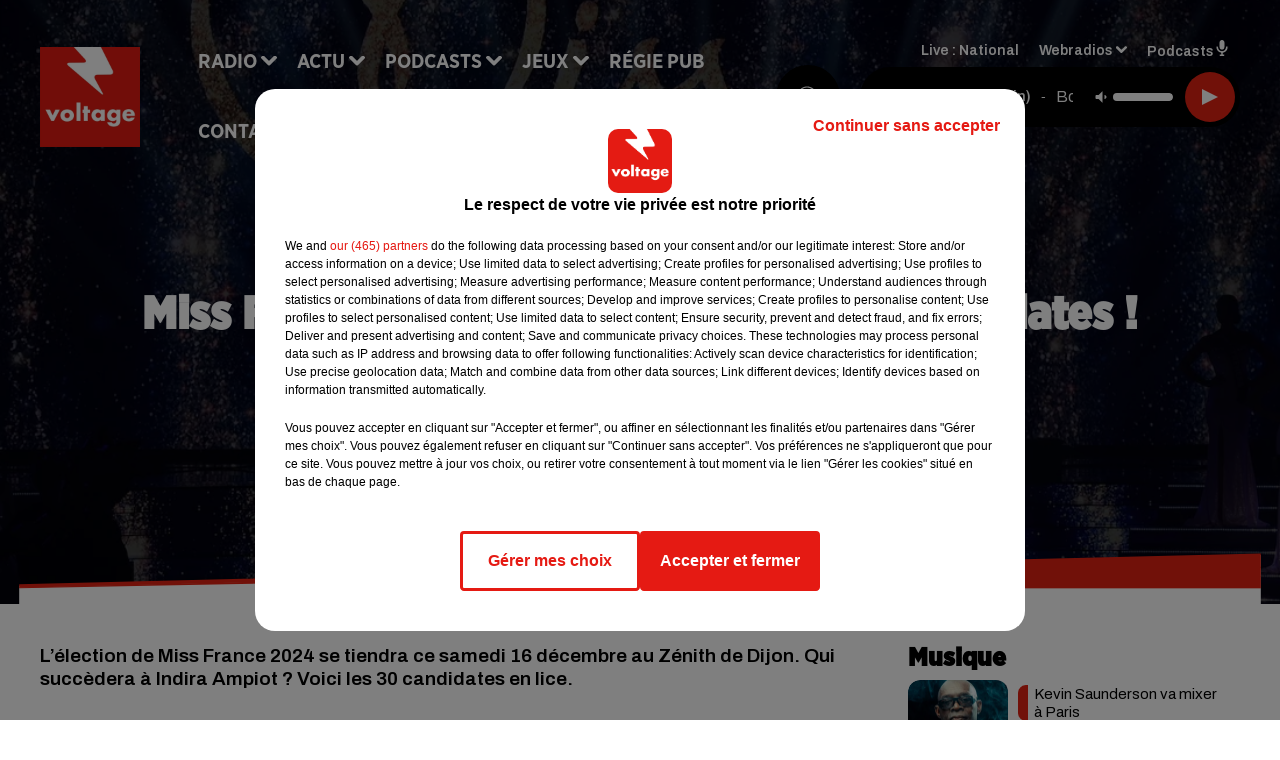

--- FILE ---
content_type: text/html; charset=utf-8
request_url: https://www.voltage.fr/miss-france-2024-decouvrez-les-30-candidates-photos
body_size: 25419
content:
<!DOCTYPE html><html lang="fr"><head><meta charSet="utf-8"/><meta name="viewport" content="width=device-width,initial-scale=1.0"/><link rel="shortcut icon" type="image/x-icon" href="/favicon.ico"/><link rel="icon" type="image/x-icon" href="/favicon.ico"/><meta name="robots" content="noindex, follow"/><script type="text/javascript" src="https://common.lesindesradios.fr/tc_LesIndesRadios_web_header.js" charSet="utf-8"></script><script type="text/javascript"> 

                    // Environment
                     var tc_vars = new Array();
                     var tc_array_events = new Array();
                     tc_vars["radio_id"] = '';
                    
                     window.tc_vars =
                      {
                        env_template: 'homepage',
                        env_work: 'PROD',
                        env_country: 'FR',
                        env_language: 'FR',
                        env_device: 'd',
                        env_currency: 'EUR',
                        // Website tree structure
                        page_name : "App load",
                        site_Id : 5608,
                        id_container : 'a5cc0b7b-4f9d-4e99-8884-ef2753293aba',
                        user_logged: 'no',
                        user_id: '',
                        user_type: '',
                        user_email: '',
                        radio_id:'',
                        id_reservation: '',
                        type_reservation: '',
                        ville_reservation: '',
                        date_reservation: '',
                        etablissement: '',
                        nom_espace: '',
                        quantite_siege: '',
                        creneau_reservation: '',
                        service_supplementaire: '',
                        unitprice_tf: '',
                        unitprice_ati: '',
                        totalprice_tf: '',
                        totalprice_ati: ''
                      };
                  
                      </script><meta name="description" content="L’élection de Miss France 2024 se tiendra ce samedi 16 décembre au Zénith de Dijon. Qui succèdera à Indira Ampiot ? Voici les 30 candidates en lice. "/><meta name="keywords" content="actu,info,actualité"/><title>Miss France 2024 : découvrez les 30 candidates ! (PHOTOS)</title><link href="https://www.vibration.fr/miss-france-2024-decouvrez-les-30-candidates-photos" rel="canonical"/><meta property="twitter:title" content="Miss France 2024 : découvrez les 30 candidates ! (PHOTOS)"/><meta property="og:title" content="Miss France 2024 : découvrez les 30 candidates ! (PHOTOS)"/><meta property="og:url" content="https://www.vibration.fr/miss-france-2024-decouvrez-les-30-candidates-photos"/><meta property="og:description" content="L’élection de Miss France 2024 se tiendra ce samedi 16 décembre au Zénith de Dijon. Qui succèdera à Indira Ampiot ? Voici les 30 candidates en lice. "/><meta property="twitter:description" content="L’élection de Miss France 2024 se tiendra ce samedi 16 décembre au Zénith de Dijon. Qui succèdera à Indira Ampiot ? Voici les 30 candidates en lice. "/><meta property="twitter:card" content="summary"/><meta property="og:type" content="article"/><meta property="twitter:image:alt" content=""/><meta property="og:image:alt" content=""/><meta property="twitter:image" content="https://medias.lesindesradios.fr/t:app(web)/t:r(unknown)/filters:format(jpeg)/medias/Vsj0LZpM34/image/Miss_France1701873326669-format16by9.jpg"/><meta property="og:image" content="https://medias.lesindesradios.fr/t:app(web)/t:r(unknown)/filters:format(jpeg)/medias/Vsj0LZpM34/image/Miss_France1701873326669-format16by9.jpg"/><meta name="og:image:width" content="996"/><meta name="next-head-count" content="17"/><link rel="stylesheet" type="text/css" href="/css/Statics2.css"/><link rel="stylesheet" type="text/css" href="/css/swiper-bundle.min.css"/><link href="/dynamics/8c3ppiole/styles.css" rel="stylesheet" media="all"/><script>var apidata = {"radio":{"alias":"voltage","atId":628604,"background":null,"favicon":"https://bocir-medias-prod.s3.fr-par.scw.cloud/radios/voltage/images/favicon.ico","fixedPlayer":false,"id":"WaKVhZb7Fm","logoPosition":"left","maintenance":false,"metaDescription":"Site officiel de Voltage, la radio Addictive Radio. Écoutez la radio, nos webradios, nos podcasts, actualités. Disponible en FM et dab+.","name":"VOLTAGE","neoWinnerData":{"stationName":"AGENTVOLTAGE"},"pages":{"archive":"8WhzxQhQ1g","lateralMenu":null,"playerExterne":"A6Jy8IaH3C","siteMap":"2o1a3yMKBb"},"playerPosition":["header","footer"],"primaryHost":"www.voltage.fr","radioFooterLogo":"https://bocir-medias-prod.s3.fr-par.scw.cloud/radios/voltage/images/footerLogo_C77mp6lWl4.png","radioLogo":"https://bocir-medias-prod.s3.fr-par.scw.cloud/radios/voltage/images/logo_QNDx5cC0eN.png","robotsUrl":"https://www.voltage.fr/sitemap.xml\n","structure":{"header":{"logo":"left","menuHasRadios":null,"menuSide":"left","minimized":{"active":true,"onScroll":true},"sticky":true},"player":{"bottom":{"active":false,"hasBroadcast":false,"hideOnScroll":false,"sticky":true},"externalParameters":{"active":false,"size":{"height":null,"type":"medium","width":null},"title":null,"type":"newPage"},"hasDetails":false,"top":{"active":true,"simpleButtons":false}},"radioGroup":{"display":false,"displayMobile":null,"title":null},"rossel":null},"theme":{"blockTitleFont":"gothamNarrowUltra","darkColors":{"background":"#000000","muted":"#000000","text":"#ffffff"},"darkMode":false,"fontSizes":{"desktop":{"blockTitle":"2.6rem","chapo":"1.6rem","title":"4.6rem"},"mobile":{"blockTitle":"1.8rem","chapo":"1.6rem","title":"3.6rem"}},"footer":{"footerRadiosColor":null,"mainMenu":{"font":"gothamNarrow","fontSizes":{"desktop":"2rem","mobile":"2rem"},"italic":false,"menuColor":{"activeColor":"#e42313","arrowColor":"#6b6b6b","hoverColor":"#e42313","mainColor":"#ffffff"}},"secondMenu":{"font":"gothamNarrowBook","fontSizes":{"desktop":"1.5rem","mobile":"1.5rem"},"italic":false,"menuColor":{"activeColor":null,"arrowColor":null,"hoverColor":"#ffffff","mainColor":"#ffffff"}}},"footerColors":{"background":"#e42313","muted":"#ffffff","text":"#ffffff"},"header":{"color":"#e5e5e5","menu":{"font":"gothamNarrow","fontSizes":{"desktop":"2rem","mobile":"2rem"},"italic":false,"menuColor":{"activeColor":"#e42313","arrowColor":"#ffffff","hoverColor":"#e42313","mainColor":"#000000"}},"splitLine":{"active":true,"color":"#e5e5e5","fullWidth":false}},"homepageFontSizes":{"desktop":{"blockTitle":"6rem","chapo":null,"title":"17rem"},"mobile":{"blockTitle":"3.6rem","chapo":null,"title":"3.6rem"}},"italicTitles":false,"lightColors":{"background":"#ffffff","muted":"#000000","text":"#000000"},"mainColor":"#000000","mainFont":"archivo","player":{"artistParameters":{"color":"#ffffff","font":"archivo","fontSize":"1.6rem"},"bar":{"color":"#e42313","opacity":100},"mainColor":"#000000","titleParameters":{"color":"#ffffff","font":"archivo","fontSize":"1.4rem"}},"readMore":null,"readMoreFont":"gothamNarrow","rossel":{"button":null,"footer":null,"header":null,"heading":null,"separator":null,"thumbnail":{"borderBottom":null,"borderBottomColor":null,"fullWidth":null,"leadAnimation":null,"titleUnderline":null,"titleUnderlineColors":null,"zoom":true}},"separators":{"contentPageSeparator":{"desktopImage":{"mediaId":"rvojXUodOp","mediaUrl":"https://medias.lesindesradios.fr/fit-in/1440x2000//medias/Vsj0LZpM34/image/voltage_page_desktop1756209503355.svg"},"mobileImage":{"mediaId":"TYLt1wpFuX","mediaUrl":"https://medias.lesindesradios.fr/fit-in/1440x2000//medias/Vsj0LZpM34/image/voltage_page_mobile1756209518931.svg"}},"footerSeparator":{"desktopImage":{"mediaId":"f93gHKRhnn","mediaUrl":"https://medias.lesindesradios.fr/fit-in/1440x2000//medias/Vsj0LZpM34/image/voltage_footer_desktop1756209479417.svg"},"mobileImage":{"mediaId":"LN2o4CVsjw","mediaUrl":"https://medias.lesindesradios.fr/fit-in/1440x2000//medias/Vsj0LZpM34/image/voltage_footer_mobile1756209491026.svg"}},"homepageSeparator":{"desktopImage":{"mediaId":"3k3QuFSKay","mediaUrl":"https://medias.lesindesradios.fr/fit-in/1440x2000//medias/Vsj0LZpM34/image/voltage_accueil_desktop1756209446864.svg"},"mobileBackwardImage":{"mediaId":"Z37oFbWy4h","mediaUrl":"https://medias.lesindesradios.fr/fit-in/1440x2000//medias/Vsj0LZpM34/image/voltage_accueil_mobile_arriere_plan1756209457801.svg"},"mobileImage":{"mediaId":"VGQwnYEyMP","mediaUrl":"https://medias.lesindesradios.fr/fit-in/1440x2000//medias/Vsj0LZpM34/image/voltage_accueil_mobile_v11756209469161.svg"}}},"thumbnailBadgeFont":"gothamNarrow","thumbnailChipColor":"#e42313","thumbnailResumeFont":"archivo","titlesFont":"gothamNarrowBlack","titlesFontHomepage":"futura","useMainColorForTitles":false},"timeZone":"Europe/Paris","titreSite":"Addictive Radio","ts":"8c3ppiole","urls":{"appstore":"https://itunes.apple.com/fr/app/voltage/id335003600?mt=8","facebook":"https://www.facebook.com/VoltageOfficiel","instagram":"https://www.instagram.com/voltage_fm/","playstore":"https://play.google.com/store/apps/details?id=com.starfm.app.voltage&hl=fr","twitter":"https://twitter.com/voltageofficiel","youtube":""}},"menuMain":{"id":"cooGZ2tuSC","items":[{"id":"CBHBKcrpCa","label":"Musique","parentId":"isf79XzUwl","target":"/musique/1"},{"id":"Dxh7uvls6H","label":"À gagner sur Voltage","parentId":"ndVvguH8ar","target":"/jeux-en-cours/1"},{"id":"Sq9YAralJA","label":"Retrouver un titre","parentId":"mUJriuL0JF","target":"/retrouver-un-titre"},{"id":"H0qjcXHOtH","label":"Comment nous écouter","parentId":"mUJriuL0JF","target":"/frequences-fm-dab-appli-mobile"},{"id":"sizYeUgx54","label":"Clubs partenaires","parentId":"ndVvguH8ar","target":"/jeux-partenaires/1"},{"id":"BuvCClCTix","label":"Règlement des jeux","parentId":"ndVvguH8ar","target":"/reglements"},{"id":"jRsIJFec0M","label":"Paris News","parentId":"isf79XzUwl","target":"/paris-news/1"},{"id":"mUJriuL0JF","label":"Radio","parentId":null,"target":"#"},{"id":"isf79XzUwl","label":"Actu","parentId":null,"target":"#"},{"id":"jkvn3sPduf","label":"Émissions","parentId":"mUJriuL0JF","target":"/emissions/1"},{"id":"RmNlzwlKNk","label":"Pop Culture","parentId":"isf79XzUwl","target":"/pop-culture/1"},{"id":"1yTDmQCFr5","label":"On a testé pour vous","parentId":"isf79XzUwl","target":"/on-a-teste-pour-vous/1"},{"id":"R4PZMmoaZQ","label":"Podcasts","parentId":null,"target":"/les-podcasts-voltage"},{"id":"nYCHPLafpQ","label":"Le Warm Up","parentId":"R4PZMmoaZQ","target":"/podcast-le-warm-up"},{"id":"Tk0U08rhJm","label":"Partenariats","parentId":"isf79XzUwl","target":"/evenements-a-venir/1"},{"id":"9ZrtGosur3","label":"Pop Shot","parentId":"R4PZMmoaZQ","target":"/podcast-pop-shot"},{"id":"ndVvguH8ar","label":"Jeux","parentId":null,"target":"/jeux-en-cours/1"},{"id":"a6T9EF6luq","label":"Régie Pub","parentId":null,"target":"/contact-regie"},{"id":"sKKV6hyRqR","label":"Contact","parentId":null,"target":"/contact"}],"menuType":"MAIN"},"menuFooter":{"id":"CC01T9591z","items":[{"id":"fPnSzpgu7b","label":"Mentions légales","parentId":null,"target":"/mentions-legales"},{"id":"Ugd3RbW7lc","label":"Règlements des jeux","parentId":null,"target":"/reglements"},{"id":"qnuIO6xa6n","label":"Notice d’information RGPD","parentId":null,"target":"/rgpd"},{"id":"qUueGOT8o3","label":"Plan du site","parentId":null,"target":"/plan-du-site"}],"menuType":"FOOTER"},"mode":"light","ENDPOINT":"/graphql","zones":[{"group":null,"id":"WFdM81UI5x","label":"National","stream":{"altCover":"https://bocir-medias-prod.s3.fr-par.scw.cloud/radios/voltage/radiostream/DzcRVBLnY1/altCover_09FUO50l9a.jpeg","bd":"https://streams.lesindesradios.fr/play/radios/voltage/DzcRVBLnY1/any/60/rebtk.DxSaP0QaxpZLOdldiUQ3nWJyDwQoRUeJbXMd%2BP2Ah2A%3D?format=sd","displayOnWebsite":true,"geofootprint":"49.445892032985704 1.6054189531249952, 48.68288680114736 1.2978017656249952, 48.187234664241785 1.8031728593749952, 48.15792801376885 3.121532234374995, 48.8711237787049 3.385204109374995, 49.574296326599956 2.901805671874995, 49.445892032985704 1.6054189531249952","hasStartOver":false,"hd":"https://streams.lesindesradios.fr/play/radios/voltage/DzcRVBLnY1/any/60/rebtk.DxSaP0QaxpZLOdldiUQ3nWJyDwQoRUeJbXMd%2BP2Ah2A%3D?format=hd","hls":"https://streams.lesindesradios.fr/play/radios/voltage/DzcRVBLnY1/any/60/rebtk.DxSaP0QaxpZLOdldiUQ3nWJyDwQoRUeJbXMd%2BP2Ah2A%3D?format=hls","id":"DzcRVBLnY1","idMds":"2174546520932614870","imageUrl":"https://bocir-medias-prod.s3.fr-par.scw.cloud/radios/voltage/radiostream/DzcRVBLnY1/vignette_zPpeS0YGGf.jpeg","label":"Voltage","parentId":null,"streamFormat":"Hd","type":"RADIO"}}],"webradios":[{"altCover":"https://bocir-medias-prod.s3.fr-par.scw.cloud/radios/voltage/radiostream/TInOxkXZ9e/altCover_TFBfuRElGA.jpeg","bd":"https://streams.lesindesradios.fr/play/radios/voltage/TInOxkXZ9e/any/60/rebtk.1NcJu3Q6igVnf6CJ2M6n39KR%2FPmgBoU2%2F9Sgq2jJFW4%3D?format=sd","displayOnWebsite":true,"geofootprint":null,"hasStartOver":false,"hd":"https://streams.lesindesradios.fr/play/radios/voltage/TInOxkXZ9e/any/60/rebtk.1NcJu3Q6igVnf6CJ2M6n39KR%2FPmgBoU2%2F9Sgq2jJFW4%3D?format=hd","hls":"https://streams.lesindesradios.fr/play/radios/voltage/TInOxkXZ9e/any/60/rebtk.1NcJu3Q6igVnf6CJ2M6n39KR%2FPmgBoU2%2F9Sgq2jJFW4%3D?format=hls","id":"TInOxkXZ9e","idMds":"3258023377772332577","imageUrl":"https://bocir-medias-prod.s3.fr-par.scw.cloud/radios/voltage/radiostream/TInOxkXZ9e/vignette_W4ISFECgAa.jpeg","label":"Voltage 80's","streamFormat":"Hd","type":"WEBRADIO"},{"altCover":"https://bocir-medias-prod.s3.fr-par.scw.cloud/radios/voltage/radiostream/xpiI9BeJDn/altCover_CIZK1JEEyX.jpeg","bd":"https://streams.lesindesradios.fr/play/radios/voltage/xpiI9BeJDn/any/60/rebtk.gYnAudLS1wFSpyHNyjA6PbYV1F0D9ZysBi9DwHf00ow%3D?format=sd","displayOnWebsite":true,"geofootprint":"","hasStartOver":false,"hd":"https://streams.lesindesradios.fr/play/radios/voltage/xpiI9BeJDn/any/60/rebtk.gYnAudLS1wFSpyHNyjA6PbYV1F0D9ZysBi9DwHf00ow%3D?format=hd","hls":"https://streams.lesindesradios.fr/play/radios/voltage/xpiI9BeJDn/any/60/rebtk.gYnAudLS1wFSpyHNyjA6PbYV1F0D9ZysBi9DwHf00ow%3D?format=hls","id":"xpiI9BeJDn","idMds":"1017508465251319571","imageUrl":"https://bocir-medias-prod.s3.fr-par.scw.cloud/radios/voltage/radiostream/xpiI9BeJDn/vignette_wqFQp35xmp.jpeg","label":"Voltage Cocorico Electro","streamFormat":"Hd","type":"WEBRADIO"},{"altCover":"https://bocir-medias-prod.s3.fr-par.scw.cloud/radios/voltage/radiostream/44xwmimEmp/altCover_YktgunnbqM.jpeg","bd":"https://streams.lesindesradios.fr/play/radios/voltage/44xwmimEmp/any/60/rebtk.e1%2B6mTmAM0t92UYIsSYc2osrXcK6TWWsoRumaoBxueU%3D?format=sd","displayOnWebsite":true,"geofootprint":null,"hasStartOver":false,"hd":"https://streams.lesindesradios.fr/play/radios/voltage/44xwmimEmp/any/60/rebtk.e1%2B6mTmAM0t92UYIsSYc2osrXcK6TWWsoRumaoBxueU%3D?format=hd","hls":"https://streams.lesindesradios.fr/play/radios/voltage/44xwmimEmp/any/60/rebtk.e1%2B6mTmAM0t92UYIsSYc2osrXcK6TWWsoRumaoBxueU%3D?format=hls","id":"44xwmimEmp","idMds":"3258023377772332563","imageUrl":"https://bocir-medias-prod.s3.fr-par.scw.cloud/radios/voltage/radiostream/44xwmimEmp/vignette_jw2eqRD1fw.jpeg","label":"Voltage 90's","streamFormat":"Hd","type":"WEBRADIO"},{"altCover":"https://bocir-medias-prod.s3.fr-par.scw.cloud/radios/voltage/radiostream/V2IVXf59jk/altCover_TVedBYEHts.jpeg","bd":"https://streams.lesindesradios.fr/play/radios/voltage/V2IVXf59jk/any/60/rebtk.VdXNKoUF69WeSaNT6glZ2CIs1sQpnnJDN8ktR9GlVXE%3D?format=sd","displayOnWebsite":true,"geofootprint":null,"hasStartOver":false,"hd":"https://streams.lesindesradios.fr/play/radios/voltage/V2IVXf59jk/any/60/rebtk.VdXNKoUF69WeSaNT6glZ2CIs1sQpnnJDN8ktR9GlVXE%3D?format=hd","hls":"https://streams.lesindesradios.fr/play/radios/voltage/V2IVXf59jk/any/60/rebtk.VdXNKoUF69WeSaNT6glZ2CIs1sQpnnJDN8ktR9GlVXE%3D?format=hls","id":"V2IVXf59jk","idMds":"3258023377772332543","imageUrl":"https://bocir-medias-prod.s3.fr-par.scw.cloud/radios/voltage/radiostream/V2IVXf59jk/vignette_Lh91yMkqdY.jpeg","label":"Voltage 2000","streamFormat":"Hd","type":"WEBRADIO"},{"altCover":"https://bocir-medias-prod.s3.fr-par.scw.cloud/radios/voltage/radiostream/yRuFDpq8wm/altCover_XtjZ8du3gH.jpeg","bd":"https://streams.lesindesradios.fr/play/radios/voltage/yRuFDpq8wm/any/60/rebtk.7gvqyMMXzDUHXLPrks7IKvbtlDRsxVGx%2F%2BjZGP4oRB4%3D?format=sd","displayOnWebsite":true,"geofootprint":null,"hasStartOver":false,"hd":"https://streams.lesindesradios.fr/play/radios/voltage/yRuFDpq8wm/any/60/rebtk.7gvqyMMXzDUHXLPrks7IKvbtlDRsxVGx%2F%2BjZGP4oRB4%3D?format=hd","hls":"https://streams.lesindesradios.fr/play/radios/voltage/yRuFDpq8wm/any/60/rebtk.7gvqyMMXzDUHXLPrks7IKvbtlDRsxVGx%2F%2BjZGP4oRB4%3D?format=hls","id":"yRuFDpq8wm","idMds":"3258023377772332642","imageUrl":"https://bocir-medias-prod.s3.fr-par.scw.cloud/radios/voltage/radiostream/yRuFDpq8wm/vignette_EBiJsitbiO.jpeg","label":"Voltage @Work","streamFormat":"Hd","type":"WEBRADIO"},{"altCover":"https://bocir-medias-prod.s3.fr-par.scw.cloud/radios/voltage/radiostream/QSxpDWvGgI/altCover_n5bOVNFhDA.jpeg","bd":"https://streams.lesindesradios.fr/play/radios/voltage/QSxpDWvGgI/any/60/rebtk.JRlEEbGqHu8KL3QzcdnV0aGjofbcNiYVW%2FpP7vT%2Be%2B8%3D?format=sd","displayOnWebsite":true,"geofootprint":null,"hasStartOver":false,"hd":"https://streams.lesindesradios.fr/play/radios/voltage/QSxpDWvGgI/any/60/rebtk.JRlEEbGqHu8KL3QzcdnV0aGjofbcNiYVW%2FpP7vT%2Be%2B8%3D?format=hd","hls":"https://streams.lesindesradios.fr/play/radios/voltage/QSxpDWvGgI/any/60/rebtk.JRlEEbGqHu8KL3QzcdnV0aGjofbcNiYVW%2FpP7vT%2Be%2B8%3D?format=hls","id":"QSxpDWvGgI","idMds":"3258023377772332592","imageUrl":"https://bocir-medias-prod.s3.fr-par.scw.cloud/radios/voltage/radiostream/QSxpDWvGgI/vignette_ShD58636we.jpeg","label":"Voltage Club","streamFormat":"Hd","type":"WEBRADIO"},{"altCover":"https://bocir-medias-prod.s3.fr-par.scw.cloud/radios/voltage/radiostream/WpDF7fEsjv/altCover_gKkGCSjwAV.jpeg","bd":"https://streams.lesindesradios.fr/play/radios/voltage/WpDF7fEsjv/any/60/rebtk.7XVxJUWmud%2BGrq6urri6zvrEJvA2GMnSLA%2BuMbF3Kr4%3D?format=sd","displayOnWebsite":true,"geofootprint":null,"hasStartOver":false,"hd":"https://streams.lesindesradios.fr/play/radios/voltage/WpDF7fEsjv/any/60/rebtk.7XVxJUWmud%2BGrq6urri6zvrEJvA2GMnSLA%2BuMbF3Kr4%3D?format=hd","hls":"https://streams.lesindesradios.fr/play/radios/voltage/WpDF7fEsjv/any/60/rebtk.7XVxJUWmud%2BGrq6urri6zvrEJvA2GMnSLA%2BuMbF3Kr4%3D?format=hls","id":"WpDF7fEsjv","idMds":"3554890196675908260","imageUrl":"https://bocir-medias-prod.s3.fr-par.scw.cloud/radios/voltage/radiostream/WpDF7fEsjv/vignette_h1wCXgxAPg.jpeg","label":"Voltage En Français","streamFormat":"Hd","type":"WEBRADIO"},{"altCover":"https://bocir-medias-prod.s3.fr-par.scw.cloud/radios/voltage/radiostream/7fH8cf4RIv/altCover_7ATsdhSuVQ.jpeg","bd":"https://streams.lesindesradios.fr/play/radios/voltage/7fH8cf4RIv/any/60/rebtk.daL1NWZgOh7Gcf%2F7%2FSTxu3EnFI5FoNzx185KOk8Yu%2BU%3D?format=sd","displayOnWebsite":true,"geofootprint":null,"hasStartOver":false,"hd":"https://streams.lesindesradios.fr/play/radios/voltage/7fH8cf4RIv/any/60/rebtk.daL1NWZgOh7Gcf%2F7%2FSTxu3EnFI5FoNzx185KOk8Yu%2BU%3D?format=hd","hls":"https://streams.lesindesradios.fr/play/radios/voltage/7fH8cf4RIv/any/60/rebtk.daL1NWZgOh7Gcf%2F7%2FSTxu3EnFI5FoNzx185KOk8Yu%2BU%3D?format=hls","id":"7fH8cf4RIv","idMds":"3258023377772332611","imageUrl":"https://bocir-medias-prod.s3.fr-par.scw.cloud/radios/voltage/radiostream/7fH8cf4RIv/vignette_s0GgkH89hn.jpeg","label":"Voltage Lounge","streamFormat":"Hd","type":"WEBRADIO"},{"altCover":"https://bocir-medias-prod.s3.fr-par.scw.cloud/radios/voltage/radiostream/yiu0pVlOj1/altCover_xkIkEmnvK6.jpeg","bd":"https://streams.lesindesradios.fr/play/radios/voltage/yiu0pVlOj1/any/60/rebtk.CDn68yF71fwna7H43vD3IpmpN6cSdNH9xnrib8v6t3E%3D?format=sd","displayOnWebsite":true,"geofootprint":null,"hasStartOver":false,"hd":"https://streams.lesindesradios.fr/play/radios/voltage/yiu0pVlOj1/any/60/rebtk.CDn68yF71fwna7H43vD3IpmpN6cSdNH9xnrib8v6t3E%3D?format=hd","hls":"https://streams.lesindesradios.fr/play/radios/voltage/yiu0pVlOj1/any/60/rebtk.CDn68yF71fwna7H43vD3IpmpN6cSdNH9xnrib8v6t3E%3D?format=hls","id":"yiu0pVlOj1","idMds":"3258023377772332627","imageUrl":"https://bocir-medias-prod.s3.fr-par.scw.cloud/radios/voltage/radiostream/yiu0pVlOj1/vignette_sKaj2uB8Ay.jpeg","label":"Voltage Love","streamFormat":"Hd","type":"WEBRADIO"}],"radiostreams":[{"altCover":"https://bocir-medias-prod.s3.fr-par.scw.cloud/radios/voltage/radiostream/DzcRVBLnY1/altCover_09FUO50l9a.jpeg","bd":"https://streams.lesindesradios.fr/play/radios/voltage/DzcRVBLnY1/any/60/rebtk.DxSaP0QaxpZLOdldiUQ3nWJyDwQoRUeJbXMd%2BP2Ah2A%3D?format=sd","displayOnWebsite":true,"geofootprint":"49.445892032985704 1.6054189531249952, 48.68288680114736 1.2978017656249952, 48.187234664241785 1.8031728593749952, 48.15792801376885 3.121532234374995, 48.8711237787049 3.385204109374995, 49.574296326599956 2.901805671874995, 49.445892032985704 1.6054189531249952","hasStartOver":false,"hd":"https://streams.lesindesradios.fr/play/radios/voltage/DzcRVBLnY1/any/60/rebtk.DxSaP0QaxpZLOdldiUQ3nWJyDwQoRUeJbXMd%2BP2Ah2A%3D?format=hd","hls":"https://streams.lesindesradios.fr/play/radios/voltage/DzcRVBLnY1/any/60/rebtk.DxSaP0QaxpZLOdldiUQ3nWJyDwQoRUeJbXMd%2BP2Ah2A%3D?format=hls","id":"DzcRVBLnY1","idMds":"2174546520932614870","imageUrl":"https://bocir-medias-prod.s3.fr-par.scw.cloud/radios/voltage/radiostream/DzcRVBLnY1/vignette_zPpeS0YGGf.jpeg","label":"Voltage","parentId":null,"streamFormat":"Hd","type":"RADIO"}],"podcastsLink":"/les-podcasts-voltage","playerExterne":"/player","images":{"from":["https://bocir-prod-bucket","https://bocir-medias-prod"],"to":"https://medias.lesindesradios.fr"},"taggingData":{"radioIdCmp":628604,"headerCmp":"https://common.lesindesradios.fr/tc_LesIndesRadios_web_header.js","bodyCmp":"https://common.lesindesradios.fr/tc_LesIndesRadios_web_body.js","scriptCmp":null},"eventTypes":[{"id":"2vrkFGibaz","name":"Festival"},{"id":"aJ12q7gGN4","name":"Salon/Foire"},{"id":"AnrKnnsvFK","name":"Matchs Sportifs"},{"id":"bSfTbDV5PT","name":"Autre"},{"id":"CSGjqBRjRT","name":"Sport"},{"id":"F8vnMfo2w0","name":"Loto"},{"id":"fHL3OXAeKc","name":"Théâtre"},{"id":"h6QtWFmvTg","name":"Exposition"},{"id":"iZLWZswuHl","name":"Rallies"},{"id":"kd5nt1GhGw","name":"Kermesse"},{"id":"Ktk85c2Pgt","name":"Fête"},{"id":"kVSs4cI5Qv","name":"Défilé de mode"},{"id":"Nbyg2ko8dZ","name":"Brocante"},{"id":"nKvE4LPZvK","name":"Ateliers"},{"id":"oexf66jvgE","name":"Foires"},{"id":"r5ifJ78YOQ","name":"Concert"},{"id":"UGyjJA4qz1","name":"Courses pédestres"},{"id":"wk9Yu07DfH","name":"Conférences"}]};
</script><noscript data-n-css=""></noscript><script defer="" nomodule="" src="/_next/static/chunks/polyfills-c67a75d1b6f99dc8.js"></script><script src="/_next/static/chunks/webpack-74d3eef7a263d7ef.js" defer=""></script><script src="/_next/static/chunks/framework-03cd576e71e4cd66.js" defer=""></script><script src="/_next/static/chunks/main-d2ba44903cd47711.js" defer=""></script><script src="/_next/static/chunks/pages/_app-5f12e306fee38723.js" defer=""></script><script src="/_next/static/chunks/pages/%5B%5B...proxy+%5D%5D-7891cb9699c51b1e.js" defer=""></script><script src="/_next/static/b9FTfb_5NFVITgSEsAIsy/_buildManifest.js" defer=""></script><script src="/_next/static/b9FTfb_5NFVITgSEsAIsy/_ssgManifest.js" defer=""></script></head><body class="mode--light"><iframe id="iframe-connect" style="display:none"></iframe><script type="text/javascript"> 
                    // Environment
                     var tc_vars = new Array();
                     tc_vars["radio_id"] = '';
                   </script><div id="__next"><div class="Global media-max-height-lg"><header class="Header  bg--header 
    
    
    
    HasSeparator
    IsFixed
    
    
    
    
    
    
    
    HasPlayer
    
  " id="Header"><div class="container"><div class="HeaderContainer  CustomHeader "><div class="HeaderLeftElements"><a class="HeaderLogo" href="/"><span class="logo" style="cursor:pointer"><img src="https://medias.lesindesradios.fr/t:app(web)/t:r(unknown)/fit-in/300x2000/filters:format(webp)/filters:quality(100)/radios/voltage/images/logo_QNDx5cC0eN.png" alt="logo"/></span></a><div class="HeaderToggler"><button type="button" class="btn"><i class="icon"><svg version="1.1" xmlns="http://www.w3.org/2000/svg" xmlns:xlink="http://www.w3.org/1999/xlink" class="menu" x="0px" y="0px" viewBox="0 0 20 20" xml:space="preserve"><path d="M0,16v-2h20v2H0z M0,11V9h20v2H0z M0,6V4h20v2H0z"></path></svg></i></button></div></div><div class="HeaderNavContainer" id="HeaderNavContainer"><div class="" style="display:flex;flex:1 1 1px;flex-direction:column"><nav class="HeaderNav"><div class="MenuTop"><div class="isNotMobile "><div class="collapseHeader "><ul class="nav"><li class="nav-item dropdown "><a href="#" class="dropdown-toggle nav-link"> <!-- -->Radio</a><div class="dropdown-menu  "><a class="dropdown-item" href="/retrouver-un-titre">Retrouver un titre</a><a class="dropdown-item" href="/frequences-fm-dab-appli-mobile">Comment nous écouter</a><a class="dropdown-item" href="/emissions/1">Émissions</a></div></li><li class="nav-item dropdown "><a href="#" class="dropdown-toggle nav-link"> <!-- -->Actu</a><div class="dropdown-menu  "><a class="dropdown-item" href="/musique/1">Musique</a><a class="dropdown-item" href="/paris-news/1">Paris News</a><a class="dropdown-item" href="/pop-culture/1">Pop Culture</a><a class="dropdown-item" href="/on-a-teste-pour-vous/1">On a testé pour vous</a><a class="dropdown-item" href="/evenements-a-venir/1">Partenariats</a></div></li><li class="nav-item dropdown "><a href="/les-podcasts-voltage" class="dropdown-toggle nav-link"> <!-- -->Podcasts</a><div class="dropdown-menu  "><a class="dropdown-item" href="/podcast-le-warm-up">Le Warm Up</a><a class="dropdown-item" href="/podcast-pop-shot">Pop Shot</a></div></li><li class="nav-item dropdown "><a href="/jeux-en-cours/1" class="dropdown-toggle nav-link"> <!-- -->Jeux</a><div class="dropdown-menu  "><a class="dropdown-item" href="/jeux-en-cours/1">À gagner sur Voltage</a><a class="dropdown-item" href="/jeux-partenaires/1">Clubs partenaires</a><a class="dropdown-item" href="/reglements">Règlement des jeux</a></div></li><li class="nav-item "><a class="nav-link" href="/contact-regie"> <!-- -->Régie Pub</a></li><li class="nav-item "><a class="nav-link" href="/contact"> <!-- -->Contact</a></li></ul></div></div></div></nav></div></div><div class="HeaderSearch"><a class="btn 
  
   " aria-label="Rechercher" href="/recherche"><i class="icon"><svg version="1.1" xmlns="http://www.w3.org/2000/svg" xmlns:xlink="http://www.w3.org/1999/xlink" class="search" x="0px" y="0px" viewBox="0 0 20 20" xml:space="preserve"><path d="M17.8,16.4l-2.1-2.1c0,0,0,0-0.1,0c2.1-2.7,1.9-6.7-0.6-9.1c-2.7-2.7-7.2-2.7-9.9,0c-2.7,2.7-2.7,7.2,0,9.9 C6.4,16.3,8.1,17,10,17c1.5,0,3-0.5,4.2-1.4c0,0,0,0,0,0.1l2.1,2.1c0.4,0.4,1,0.4,1.4,0C18.2,17.4,18.2,16.8,17.8,16.4z M5.8,14.2 c-2.3-2.3-2.3-6.1,0-8.5c2.3-2.3,6.1-2.3,8.5,0c2.3,2.3,2.3,6.1,0,8.5C13.1,15.4,11.6,16,10,16C8.4,16,6.9,15.4,5.8,14.2z"></path></svg></i></a></div><div class="HeaderAside group1981"><nav class="HeaderSources"><ul class="nav"><li class="nav-item "><a class="nav-link" href="/miss-france-2024-decouvrez-les-30-candidates-photos#">Live : <!-- --> <!-- -->National</a></li><li class="nav-item dropdown "><a href="#" class="dropdown-toggle nav-link"> <!-- -->Webradios</a><div class="dropdown-menu  "><button type="button" class="dropdown-item">Voltage 80&#x27;s</button><button type="button" class="dropdown-item">Voltage Cocorico Electro</button><button type="button" class="dropdown-item">Voltage 90&#x27;s</button><button type="button" class="dropdown-item">Voltage 2000</button><button type="button" class="dropdown-item">Voltage @Work</button><button type="button" class="dropdown-item">Voltage Club</button><button type="button" class="dropdown-item">Voltage En Français</button><button type="button" class="dropdown-item">Voltage Lounge</button><button type="button" class="dropdown-item">Voltage Love</button></div></li><li class="nav-item "><a class="nav-link" href="/les-podcasts-voltage"> <!-- -->Podcasts<i class="icon"><svg version="1.1" xmlns="http://www.w3.org/2000/svg" xmlns:xlink="http://www.w3.org/1999/xlink" class="podcast" x="0px" y="0px" viewBox="0 0 20 20" xml:space="preserve"><path d="M11,15.9C11,15.9,11,16,11,15.9l0,2.1h1c0.6,0,1,0.4,1,1s-0.4,1-1,1H8c-0.6,0-1-0.4-1-1s0.4-1,1-1h1v-2 c0,0,0-0.1,0-0.1C5.6,15.4,3,12.5,3,9c0-0.6,0.4-1,1-1s1,0.4,1,1c0,2.8,2.2,5,5,5s5-2.2,5-5c0-0.6,0.4-1,1-1s1,0.4,1,1 C17,12.5,14.4,15.4,11,15.9z M10,12c1.7,0,3-1.3,3-3V3c0-1.7-1.3-3-3-3S7,1.3,7,3v6C7,10.7,8.3,12,10,12z"></path></svg></i></a></li></ul></nav><div class="block bg--player Player PlayerSmall"></div></div></div></div></header><main class="Main"><script type="application/ld+json">{"@context":"http://schema.org","@type":"NewsArticle","mainEntityOfPage":{"@type":"WebPage","@id":"https://google.com/article"},"headline":"Miss France 2024 : découvrez les 30 candidates ! (PHOTOS)","datePublished":"2023-12-11T14:02:57.463Z","publisher":{"@type":"Organization","name":"VOLTAGE","logo":{"@type":"ImageObject","url":"https://bocir-medias-prod.s3.fr-par.scw.cloud/radios/voltage/images/logo_QNDx5cC0eN.png"}},"author":{"@type":"Organization","name":"VOLTAGE"},"image":["https://bocir-medias-prod.s3.fr-par.scw.cloud/medias/Vsj0LZpM34/image/Miss_France1701873326669-format1by1.jpg"]}</script><div id="PlayerDetailsOverlay" class="PlayerDetailsOverlay hidden"></div><section class="section bg--section-light bg--img  CONTENT" id="section0"><div class="bg-container"><style>#section0 .bg-container::after {background-image: url('https://medias.lesindesradios.fr/t:app(web)/t:r(unknown)/fit-in/1100x2000/filters:format(webp)/medias/Vsj0LZpM34/image/Miss_France1701873326669-format16by9.jpg')}</style></div><div class="container"><h1 id="titre" class="h1 block title join">Miss France 2024 : découvrez les 30 candidates ! (PHOTOS)</h1><div class="block date" style="display:flex;flex-direction:column;color:#000000" id="dateEtAuteur"><p class="block date" id="dateEtAuteur">Publié : 11 décembre 2023 à 15h02  par Alicia  Méchin </p></div><div class="block paragraph" style="display:flex;flex-direction:column"><div style="margin-top:0"><div class="media-credit">Crédit image: <!-- -->GUILLAUME SOUVANT / AFP</div></div></div></div></section><section class="section bg--section-light CONTENT" id="section1"><div class="container"><div class="oneBlock separator filler"><div class="wave separator " style="position:absolute;left:0rem;bottom:calc(100% - 1px);width:calc(100vw);z-index:1"><div class="svgContainer"><svg width="100vw"><image preserveAspectRatio="xMidYMid slice" style="width:calc(100vw);height:auto;object-fit:cover" class="default" href="https://medias.lesindesradios.fr/fit-in/1440x2000//medias/Vsj0LZpM34/image/voltage_page_desktop1756209503355.svg"></image></svg></div></div><div class="afterSeparator"></div></div></div></section><section class="section bg--section-light CONTENT" id="section2"><div class="container"><div class="row"><div class="col col-10 col-md-7"><h2 class="block lead" id="chapo" style="white-space:pre-line">L’élection de Miss France 2024 se tiendra ce samedi 16 décembre au Zénith de Dijon. Qui succèdera à Indira Ampiot ? Voici les 30 candidates en lice. </h2><div id="paragraphe_krl2839z3" class="block paragraph"><script>window.blocparagraphe_krl2839z3=true;</script> <p style="font-weight: 400;">C&rsquo;est un rendez-vous annuel que les Fran&ccedil;ais ont du mal &agrave; bouder. L&rsquo;&eacute;lection de Miss France r&eacute;unit chaque ann&eacute;e des millions de t&eacute;l&eacute;spectateurs. Pas de grands changements &agrave; pr&eacute;voir cette ann&eacute;e. La c&eacute;r&eacute;monie sera anim&eacute;e encore et toujours par l&rsquo;ind&eacute;tr&ocirc;nable Jean-Pierre Foucault. Sylvie Tellier, ancienne directrice g&eacute;n&eacute;rale de la soci&eacute;t&eacute; Miss France, sera quant &agrave; elle pr&eacute;sente pour pr&eacute;sider le jury.</p>
<p style="font-weight: 400;">A noter que <strong>le jury sera exclusivement f&eacute;minin</strong>, et sera compos&eacute; de l&rsquo;actrice St&eacute;fi Celma, de l&rsquo;humoriste Elodie Poux, de la cheffe p&acirc;tissi&egrave;re Nina M&eacute;tayer, de la boxeuse Estelle Mossely, de Nolwenn Leroy et Adriana Karambeu. Cette ann&eacute;e, <strong>le th&egrave;me choisi pour la c&eacute;r&eacute;monie est &laquo;&nbsp;la boite &agrave; musique des Miss&nbsp;&raquo;. </strong>Les tableaux feront la part-belle aux chanteuses inconiques fran&ccedil;aises et internationales.</p>
<p style="font-weight: 400;">Voici les 30 candidates pour le titre de Miss France 2024 ( cr&eacute;dit photo : SIPA PRESS / Bertrand NO&Euml;L)</p>
<h2 style="font-weight: 400;"><strong>Miss Alsace&nbsp;: Adeline Vetter</strong></h2>
<p style="font-weight: 400;">Originaire de Strasbourg, Adeline Vetter a 27 ans. Elle a un dipl&ocirc;me de pharmacienne.</p></div><div class="block paragraph" style="display:flex;flex-direction:column"><figure id="image_lptvc1up0" class="media block paragraph" style="align-items:center;justify-content:center"><img class="" style="width:100%" src="https://medias.lesindesradios.fr/t:app(web)/t:r(unknown)/fit-in/1100x2000/filters:format(webp)/medias/Vsj0LZpM34/image/Alsace1701873537841.jpg" alt="Alsace"/></figure></div><div id="paragraphe_lptvc1up1" class="block paragraph"><script>window.blocparagraphe_lptvc1up1=true;</script> <h2 style="font-weight: 400;"><strong>Miss Aquitaine&nbsp;: Lola Turpin</strong></h2>
<p style="font-weight: 400;">Originaire de Challans, Lola Turpin a 19 ans. Elle souhaite devenir cheffe de projet marketing en cosm&eacute;tique ou directrice de centre thermal.&nbsp;</p></div><div class="block paragraph" style="display:flex;flex-direction:column"><figure id="image_lptvc1up2" class="media block paragraph" style="align-items:center;justify-content:center"><img class="" style="width:100%" src="https://medias.lesindesradios.fr/t:app(web)/t:r(unknown)/fit-in/1100x2000/filters:format(webp)/medias/Vsj0LZpM34/image/Aquitaine1701873616520.jpg" alt="aquitaine"/></figure></div><div id="paragraphe_lptvc1up3" class="block paragraph"><script>window.blocparagraphe_lptvc1up3=true;</script> <h2 style="font-weight: 400;"><strong>Miss Auvergne&nbsp;: Oriane Mallet</strong></h2>
<p style="font-weight: 400;">Originaire de Moulins, Oriane Mallet a 22 ans, et poursuit un Master en Brand Strategy and Content en alternance &agrave; Lyon.</p>
<p style="font-weight: 400;">&nbsp;</p></div><div class="block paragraph" style="display:flex;flex-direction:column"><figure id="image_lptvc1up4" class="media block paragraph" style="align-items:center;justify-content:center"><img class="" style="width:100%" src="https://medias.lesindesradios.fr/t:app(web)/t:r(unknown)/fit-in/1100x2000/filters:format(webp)/medias/Vsj0LZpM34/image/Auvergne1701873671731.jpg" alt="auvergne"/></figure></div><div id="paragraphe_lptvc1up5" class="block paragraph"><script>window.blocparagraphe_lptvc1up5=true;</script> <h2 style="font-weight: 400;"><strong>Miss Bourgogne&nbsp;: Luna Lacharme</strong></h2>
<p style="font-weight: 400;">Originaire de M&acirc;con, Luna Lacharme a 18 ans. Elle a d&eacute;but&eacute; sa premi&egrave;re ann&eacute;e de Bachelor en Marketing et Communication, et r&ecirc;ve de travailler dans l'industrie de la mode.</p></div><div class="block paragraph" style="display:flex;flex-direction:column"><figure id="image_lptvc1up6" class="media block paragraph" style="align-items:center;justify-content:center"><img class="" style="width:100%" src="https://medias.lesindesradios.fr/t:app(web)/t:r(unknown)/fit-in/1100x2000/filters:format(webp)/medias/Vsj0LZpM34/image/Bourgogne1701873723134.jpg" alt="bourgogne"/></figure></div><div id="paragraphe_lptvc1up7" class="block paragraph"><script>window.blocparagraphe_lptvc1up7=true;</script> <h2 style="font-weight: 400;"><strong>Miss Bretagne&nbsp;: No&eacute;mie Le Bras</strong></h2>
<p style="font-weight: 400;">Originaire de Brest, No&eacute;mie Le Bras, 21 ans, est en apprentissage, actuellement en premi&egrave;re ann&eacute;e de Master en Gestion des Ressources Humaines &agrave; Brest.</p></div><div class="block paragraph" style="display:flex;flex-direction:column"><figure id="image_lptvc1up8" class="media block paragraph" style="align-items:center;justify-content:center"><img class="" style="width:100%" src="https://medias.lesindesradios.fr/t:app(web)/t:r(unknown)/fit-in/1100x2000/filters:format(webp)/medias/Vsj0LZpM34/image/Bretagne1701873772926.jpg" alt="bretagne"/></figure></div><div id="paragraphe_lptvc1up9" class="block paragraph"><script>window.blocparagraphe_lptvc1up9=true;</script> <h2><strong>Miss Centre-Val de Loire&nbsp;: Emmy Gisclon</strong></h2>
<p style="font-weight: 400;">Originaire de Saint-Jean-de-Braye (Loiret), Emmy Gisclon a 22 ans. Elle effectue une alternance en tant que photographe culinaire afin de valider sa deuxi&egrave;me ann&eacute;e de Master en Direction Artistique &agrave; Paris.&nbsp;</p></div><div class="block paragraph" style="display:flex;flex-direction:column"><figure id="image_lptvc1up10" class="media block paragraph" style="align-items:center;justify-content:center"><img class="" style="width:100%" src="https://medias.lesindesradios.fr/t:app(web)/t:r(unknown)/fit-in/1100x2000/filters:format(webp)/medias/Vsj0LZpM34/image/Centre_Val_de_Loire1701873857242.jpg" alt="CVL"/></figure></div><div id="paragraphe_lptvc1up11" class="block paragraph"><script>window.blocparagraphe_lptvc1up11=true;</script> <h2 style="font-weight: 400;"><strong>Miss Champagne-Ardenne&nbsp;: Noa Dutitre</strong></h2>
<p style="font-weight: 400;">Originaire de Dunkerque, Noa Dutitre a 22 ans. Elle est en troisi&egrave;me ann&eacute;e de Licence en Langues &eacute;trang&egrave;res (anglais, espagnol et italien) &agrave; Reims.</p></div><div class="block paragraph" style="display:flex;flex-direction:column"><figure id="image_lptvc1up12" class="media block paragraph" style="align-items:center;justify-content:center"><img class="" style="width:100%" src="https://medias.lesindesradios.fr/t:app(web)/t:r(unknown)/fit-in/1100x2000/filters:format(webp)/medias/Vsj0LZpM34/image/Champagne_Ardennes1701873919799.jpg" alt="champagne ardennes"/></figure></div><div id="paragraphe_lptvc1up13" class="block paragraph"><script>window.blocparagraphe_lptvc1up13=true;</script> <h2 style="font-weight: 400;"><strong>Miss Corse&nbsp;: Sandra Bak</strong></h2>
<p style="font-weight: 400;">Originaire de Tremblay-en-France, Sandra Bak a 23 ans. Elle vient de d&eacute;crocher son Master MEEF (m&eacute;tier de l&rsquo;enseignement, de l&rsquo;&eacute;ducation et de la formation) et souhaite pr&eacute;parer le concours de professeur des &eacute;coles.&nbsp;</p></div><div class="block paragraph" style="display:flex;flex-direction:column"><figure id="image_lptvc1up14" class="media block paragraph" style="align-items:center;justify-content:center"><img class="" style="width:100%" src="https://medias.lesindesradios.fr/t:app(web)/t:r(unknown)/fit-in/1100x2000/filters:format(webp)/medias/Vsj0LZpM34/image/CORSE1701873979184.jpg" alt="corse"/></figure></div><div id="paragraphe_lptvc1up15" class="block paragraph"><script>window.blocparagraphe_lptvc1up15=true;</script> <h2 style="font-weight: 400;"><strong>Miss C&ocirc;te-d&rsquo;Azur&nbsp;: Karla Bchir</strong></h2>
<p style="font-weight: 400;">Originaire de Grasse, Karla Bchir a 19 ans. Elle suit une formation immobili&egrave;re et souhaiterait se sp&eacute;cialiser dans les biens priv&eacute;s de luxe.</p></div><div class="block paragraph" style="display:flex;flex-direction:column"><figure id="image_lptvc1up16" class="media" style="align-items:center;justify-content:center"><img class="" style="width:100%" src="https://medias.lesindesradios.fr/t:app(web)/t:r(unknown)/fit-in/1100x2000/filters:format(webp)/medias/Vsj0LZpM34/image/Cote_d_Azur1701874041399.jpg" alt="cote d&#x27;azur"/></figure><div style="margin-top:0"><div class="media-legend">cote d&#x27;azur</div><div class="media-credit">Crédit : <!-- -->cote d&#x27;azur</div></div></div><div id="paragraphe_lptvc1up17" class="block paragraph"><script>window.blocparagraphe_lptvc1up17=true;</script> <h2 style="font-weight: 400;"><strong>Miss Franche-Comt&eacute;&nbsp;: Sonia Coutant</strong></h2>
<p style="font-weight: 400;">Originaire de Lons-le-Saunier, Sonia Coutant a 24 ans et travaille comme aide-soignante en EHPAD depuis trois ans.</p></div><div class="block paragraph" style="display:flex;flex-direction:column"><figure id="image_lptvc1up18" class="media block paragraph" style="align-items:center;justify-content:center"><img class="" style="width:100%" src="https://medias.lesindesradios.fr/t:app(web)/t:r(unknown)/fit-in/1100x2000/filters:format(webp)/medias/Vsj0LZpM34/image/Franche_Comte1701874084981.jpg" alt="Miss Franche-Comté"/></figure></div><div id="paragraphe_lptvc1up19" class="block paragraph"><script>window.blocparagraphe_lptvc1up19=true;</script> <h2 style="font-weight: 400;"><strong>Miss Guadeloupe&nbsp;: Jalylane Ma&euml;s</strong></h2>
<p style="font-weight: 400;">Originaire de Baie-Mahault, Jalylane Ma&euml;s a 18 ans. Jeune bacheli&egrave;re, elle devrait r&eacute;aliser une licence administration, &eacute;conomique et sociale.&nbsp;</p></div><div class="block paragraph" style="display:flex;flex-direction:column"><figure id="image_lptvc1up20" class="media block paragraph" style="align-items:center;justify-content:center"><img class="" style="width:100%" src="https://medias.lesindesradios.fr/t:app(web)/t:r(unknown)/fit-in/1100x2000/filters:format(webp)/medias/Vsj0LZpM34/image/Guadeloupe1701874153872.jpg" alt="guadeloupe"/></figure></div><div id="paragraphe_lptvc1up21" class="block paragraph"><script>window.blocparagraphe_lptvc1up21=true;</script> <h2 style="font-weight: 400;"><strong>Miss Guyane&nbsp;: Audrey Ho-Wen-Tsa&iuml;</strong></h2>
<p><span style="font-weight: 400;">Originaire de Kourou, Audrey Ho-Wen-Tsa&iuml; a 18 ans. Elle est entr&eacute;e en premi&egrave;re ann&eacute;e de pr&eacute;pa Business School &agrave; Cayenne</span></p></div><div class="block paragraph" style="display:flex;flex-direction:column"><figure id="image_lptvc1up22" class="media block paragraph" style="align-items:center;justify-content:center"><img class="" style="width:100%" src="https://medias.lesindesradios.fr/t:app(web)/t:r(unknown)/fit-in/1100x2000/filters:format(webp)/medias/Vsj0LZpM34/image/Guyane1701874203647.jpg" alt="guyane"/></figure></div><div id="paragraphe_lptvc1up23" class="block paragraph"><script>window.blocparagraphe_lptvc1up23=true;</script> <h2 style="font-weight: 400;"><strong>Miss Ile-de-France&nbsp;: Elena Faliez</strong></h2>
<p style="font-weight: 400;">Originaire de Bobigny, Elena Faliez a 28 ans. Apr&egrave;s des &eacute;tudes de m&eacute;decine, elle s&rsquo;est r&eacute;orient&eacute;e pour devenir consultante en cybers&eacute;curit&eacute;.</p></div><div class="block paragraph" style="display:flex;flex-direction:column"><figure id="image_lptvc1up24" class="media block paragraph" style="align-items:center;justify-content:center"><img class="" style="width:100%" src="https://medias.lesindesradios.fr/t:app(web)/t:r(unknown)/fit-in/1100x2000/filters:format(webp)/medias/Vsj0LZpM34/image/Ile_de_France1701874256612.jpg" alt="ile de france"/></figure></div><div id="paragraphe_lptvc1up25" class="block paragraph"><script>window.blocparagraphe_lptvc1up25=true;</script> <h2 style="font-weight: 400;"><strong>Miss Languedoc&nbsp;: Maxime Teissier</strong></h2>
<p style="font-weight: 400;">Originaire de Montpellier, Maxime Teissier a 20 ans. Elle est en troisi&egrave;me ann&eacute;e d&rsquo;&eacute;cole v&eacute;t&eacute;rinaire &agrave; Madrid.</p></div><div class="block paragraph" style="display:flex;flex-direction:column"><figure id="image_lptvc1up26" class="media block paragraph" style="align-items:center;justify-content:center"><img class="" style="width:100%" src="https://medias.lesindesradios.fr/t:app(web)/t:r(unknown)/fit-in/1100x2000/filters:format(webp)/medias/Vsj0LZpM34/image/Languedoc1701874317551.jpg" alt="languedoc"/></figure></div><div id="paragraphe_lptvc1up27" class="block paragraph"><script>window.blocparagraphe_lptvc1up27=true;</script> <h2 style="font-weight: 400;"><strong>Miss Limousin&nbsp;: Agathe Toullieu</strong></h2>
<p style="font-weight: 400;">Originaire de Brive-la-Gaillarde, Agathe Toullieu a 22 ans. Elle suit actuellement un Master 2 en &eacute;cole de commerce.&nbsp;</p></div><div class="block paragraph" style="display:flex;flex-direction:column"><figure id="image_lptvc1up28" class="media block paragraph" style="align-items:center;justify-content:center"><img class="" style="width:100%" src="https://medias.lesindesradios.fr/t:app(web)/t:r(unknown)/fit-in/1100x2000/filters:format(webp)/medias/Vsj0LZpM34/image/Limousin1701874374974.jpg" alt="Limousin"/></figure></div><div id="paragraphe_lptvc1up29" class="block paragraph"><script>window.blocparagraphe_lptvc1up29=true;</script> <h2 style="font-weight: 400;"><strong>Miss Lorraine&nbsp;: Ang&eacute;line Aron-Clauss</strong></h2>
<p style="font-weight: 400;">Originaire de Saverne, Ang&eacute;line Aron-Clauss a 26 ans. Elle est auto-entrepreneuse dans le domaine du maquillage depuis 7 ans, mais aussi conf&eacute;renci&egrave;re et professeure en dermatologie, cosm&eacute;tologie et biologie depuis 3 ans au sein d&rsquo;une &eacute;cole priv&eacute;e &agrave; Metz.&nbsp;</p></div><div class="block paragraph" style="display:flex;flex-direction:column"><figure id="image_lptvc1up30" class="media block paragraph" style="align-items:center;justify-content:center"><img class="" style="width:100%" src="https://medias.lesindesradios.fr/t:app(web)/t:r(unknown)/fit-in/1100x2000/filters:format(webp)/medias/Vsj0LZpM34/image/Lorraine1701874429574.jpg" alt="Lorraine"/></figure></div><div id="paragraphe_lptvc1up31" class="block paragraph"><script>window.blocparagraphe_lptvc1up31=true;</script> <h2 style="font-weight: 400;"><strong>Miss Martinique&nbsp;: Chl&eacute;o Modestine</strong></h2>
<p style="font-weight: 400;">Originaire de Longjumeau, Chl&eacute;o Modestine a 21 ans, se pr&eacute;parait &agrave; rentrer en deuxi&egrave;me ann&eacute;e de BTS Commerce International&nbsp;avant de faire une pause pour participer &agrave; Miss France.</p></div><div class="block paragraph" style="display:flex;flex-direction:column"><figure id="image_lptvc1up33" class="media" style="align-items:center;justify-content:center"><img class="" style="width:100%" src="https://medias.lesindesradios.fr/t:app(web)/t:r(unknown)/fit-in/1100x2000/filters:format(webp)/medias/Vsj0LZpM34/image/Martinique1701874574261.jpg" alt="martinique"/></figure><div style="margin-top:0"><div class="media-legend">martinique</div><div class="media-credit">Crédit : <!-- -->martinique</div></div></div><div id="paragraphe_lptvc1up34" class="block paragraph"><script>window.blocparagraphe_lptvc1up34=true;</script> <h2 style="font-weight: 400;"><strong>Miss Mayotte&nbsp;: Houdayifa Chibaco</strong></h2>
<p style="font-weight: 400;">Originaire de Bandraboua, Houdayifa Chibaco a 22 ans. Elle est inscrite en 3&egrave;me ann&eacute;e de licence de psychologie et a pour objectif d&rsquo;ouvrir son propre cabinet.</p></div><div class="block paragraph" style="display:flex;flex-direction:column"><figure id="image_lptvc1up35" class="media block paragraph" style="align-items:center;justify-content:center"><img class="" style="width:100%" src="https://medias.lesindesradios.fr/t:app(web)/t:r(unknown)/fit-in/1100x2000/filters:format(webp)/medias/Vsj0LZpM34/image/Mayotte1701874641565.jpg" alt="mayotte"/></figure></div><div id="paragraphe_lptvc1up36" class="block paragraph"><script>window.blocparagraphe_lptvc1up36=true;</script> <h2 style="font-weight: 400;"><strong>Miss Midi-Pyr&eacute;n&eacute;es&nbsp;: Nadine Benaboud</strong></h2>
<p style="font-weight: 400;">Originaire de Tarbes, Nadine Benaboud a 23 ans. Elle exerce la fonction de charg&eacute;e de client&egrave;le dans une concession automobile.&nbsp;</p></div><div class="block paragraph" style="display:flex;flex-direction:column"><figure id="image_lptvc1up37" class="media block paragraph" style="align-items:center;justify-content:center"><img class="" style="width:100%" src="https://medias.lesindesradios.fr/t:app(web)/t:r(unknown)/fit-in/1100x2000/filters:format(webp)/medias/Vsj0LZpM34/image/Midi_Pyre_ne_es1701874690703.jpg" alt="midi"/></figure></div><div id="paragraphe_lptvc1up38" class="block paragraph"><script>window.blocparagraphe_lptvc1up38=true;</script> <h2 style="font-weight: 400;"><strong>Miss Nord-Pas-de-Calais&nbsp;: Eve Gilles</strong></h2>
<p style="font-weight: 400;">Originaire de Dunkerque, Eve Gilles, 20 ans, effectue une deuxi&egrave;me ann&eacute;e de licence math&eacute;matiques et informatique appliqu&eacute;es aux sciences humaines et sociales.</p></div><div class="block paragraph" style="display:flex;flex-direction:column"><figure id="image_lptvc1up39" class="media block paragraph" style="align-items:center;justify-content:center"><img class="" style="width:100%" src="https://medias.lesindesradios.fr/t:app(web)/t:r(unknown)/fit-in/1100x2000/filters:format(webp)/medias/Vsj0LZpM34/image/Nord_pas_de_calais1701874767186.jpg" alt="nord"/></figure></div><div id="paragraphe_lptvc1up40" class="block paragraph"><script>window.blocparagraphe_lptvc1up40=true;</script> <h2 style="font-weight: 400;"><strong>Miss Normandie&nbsp;: Wissem Morel</strong></h2>
<p style="font-weight: 400;">Originaire de Vernon, Wissem Morel a 21 ans. Elle a d&eacute;but&eacute; une troisi&egrave;me ann&eacute;e de licence en biologie &agrave; Rouen.</p>
<p style="font-weight: 400;">&nbsp;</p></div><div class="block paragraph" style="display:flex;flex-direction:column"><figure id="image_lptvc1up41" class="media block paragraph" style="align-items:center;justify-content:center"><img class="" style="width:100%" src="https://medias.lesindesradios.fr/t:app(web)/t:r(unknown)/fit-in/1100x2000/filters:format(webp)/medias/Vsj0LZpM34/image/Normandie1701874928326.jpg" alt="Normandie"/></figure></div><div id="paragraphe_lptvc1up42" class="block paragraph"><script>window.blocparagraphe_lptvc1up42=true;</script> <h2 style="font-weight: 400;"><strong>Miss Nouvelle-Cal&eacute;donie&nbsp;: Emma Grousset&nbsp;</strong></h2>
<p style="font-weight: 400;">Originaire de Noum&eacute;a, Emma Grousset a 21 ans. Elle est actuellement en 2&egrave;me ann&eacute;e de bachelor en finance, marketing et communication &agrave; Noum&eacute;a.&nbsp;</p></div><div class="block paragraph" style="display:flex;flex-direction:column"><figure id="image_lptvc1up43" class="media block paragraph" style="align-items:center;justify-content:center"><img class="" style="width:100%" src="https://medias.lesindesradios.fr/t:app(web)/t:r(unknown)/fit-in/1100x2000/filters:format(webp)/medias/Vsj0LZpM34/image/Nouvelle_Cale_donie1701875023805.jpg" alt="nouvelle caledonie"/></figure></div><div id="paragraphe_lptvc1up44" class="block paragraph"><script>window.blocparagraphe_lptvc1up44=true;</script> <h2 style="font-weight: 400;"><strong>Miss Pays de la Loire&nbsp;: Cl&eacute;mence M&eacute;nard</strong></h2>
<p style="font-weight: 400;">Originaire de Beaupr&eacute;au-en-Mauges, Cl&eacute;mence M&eacute;nard a 26 ans. Elle est infirmi&egrave;re aupr&egrave;s de patients atteints de pathologies lourdes ou en fin de vie.&nbsp;</p></div><div class="block paragraph" style="display:flex;flex-direction:column"><figure id="image_lptvc1up47" class="media block paragraph" style="align-items:center;justify-content:center"><img class="" style="width:100%" src="https://medias.lesindesradios.fr/t:app(web)/t:r(unknown)/fit-in/1100x2000/filters:format(webp)/medias/Vsj0LZpM34/image/Pays_de_la_Loire1701875229716.jpg" alt="pays de la loire"/></figure></div><div id="paragraphe_lptvc1up45" class="block paragraph"><script>window.blocparagraphe_lptvc1up45=true;</script> <h2 style="font-weight: 400;"><strong>Miss Picardie&nbsp;: Charlotte Cresson</strong></h2>
<p style="font-weight: 400;">Originaire d&rsquo;Arras, Charlotte Cresson a 23 ans. Elle est opticienne.</p></div><div class="block paragraph" style="display:flex;flex-direction:column"><figure id="image_lptvc1up46" class="media block paragraph" style="align-items:center;justify-content:center"><img class="" style="width:100%" src="https://medias.lesindesradios.fr/t:app(web)/t:r(unknown)/fit-in/1100x2000/filters:format(webp)/medias/Vsj0LZpM34/image/Picardie1701875177280.jpg" alt="pays de la loire"/></figure></div><div id="paragraphe_lptvc1up48" class="block paragraph"><script>window.blocparagraphe_lptvc1up48=true;</script> <h2 style="font-weight: 400;"><strong>Miss&nbsp;Poitou-Charentes&nbsp;: Loun&egrave;s Texier</strong></h2>
<p style="font-weight: 400;">Originaire de Niort, Loun&egrave;s Texier a 19 ans. Elle est en deuxi&egrave;me ann&eacute;e des arts du spectacle &agrave; Poitiers.</p></div><div class="block paragraph" style="display:flex;flex-direction:column"><figure id="image_lptvc1up49" class="media block paragraph" style="align-items:center;justify-content:center"><img class="" style="width:100%" src="https://medias.lesindesradios.fr/t:app(web)/t:r(unknown)/fit-in/1100x2000/filters:format(webp)/medias/Vsj0LZpM34/image/Poitou_Charentes1701875323817.jpg" alt="poitou"/></figure></div><div id="paragraphe_lptvc1up50" class="block paragraph"><script>window.blocparagraphe_lptvc1up50=true;</script> <h2 style="font-weight: 400;"><strong>Miss Provence&nbsp;: Ad&eacute;lina Blanc</strong></h2>
<p style="font-weight: 400;">Originaire d&rsquo;Avignon, Ad&eacute;lina Blanc a 25 ans. Elle est chirurgien-dentiste depuis un an dans un cabinet g&eacute;n&eacute;raliste.&nbsp;</p></div><div class="block paragraph" style="display:flex;flex-direction:column"><figure id="image_lptvc1up51" class="media block paragraph" style="align-items:center;justify-content:center"><img class="" style="width:100%" src="https://medias.lesindesradios.fr/t:app(web)/t:r(unknown)/fit-in/1100x2000/filters:format(webp)/medias/Vsj0LZpM34/image/PROVENCE1701875405820.jpg" alt="provence"/></figure></div><div id="paragraphe_lptvc1up52" class="block paragraph"><script>window.blocparagraphe_lptvc1up52=true;</script> <h2 style="font-weight: 400;"><strong>Miss R&eacute;union&nbsp;: M&eacute;lanie Odules</strong></h2>
<p><span style="font-weight: 400;">Originaire de Saint-Paul, M&eacute;lanie Odules, 20 ans, et est en reconversion professionnelle.</span></p></div><div class="block paragraph" style="display:flex;flex-direction:column"><figure id="image_lptvc1up53" class="media block paragraph" style="align-items:center;justify-content:center"><img class="" style="width:100%" src="https://medias.lesindesradios.fr/t:app(web)/t:r(unknown)/fit-in/1100x2000/filters:format(webp)/medias/Vsj0LZpM34/image/Re_union1701875508521.jpg" alt="réunion"/></figure></div><div id="paragraphe_lptvc1up54" class="block paragraph"><script>window.blocparagraphe_lptvc1up54=true;</script> <h2 style="font-weight: 400;"><strong>Miss Rh&ocirc;ne-Alpes&nbsp;: Aliz&eacute;e Bidaut</strong></h2>
<p style="font-weight: 400;">Originaire d&rsquo;Arnas, Aliz&eacute;e Bidaut a 22 ans. Elle travaille dans la recherche m&eacute;dicale pour les vaccins et les m&eacute;dicaments pour les humains et les animaux.&nbsp;</p></div><div class="block paragraph" style="display:flex;flex-direction:column"><figure id="image_lptvc1up55" class="media block paragraph" style="align-items:center;justify-content:center"><img class="" style="width:100%" src="https://medias.lesindesradios.fr/t:app(web)/t:r(unknown)/fit-in/1100x2000/filters:format(webp)/medias/Vsj0LZpM34/image/Rhone_Alpes1701875610399.jpg" alt="rhone alpes"/></figure></div><div id="paragraphe_lptvc1up56" class="block paragraph"><script>window.blocparagraphe_lptvc1up56=true;</script> <h2 style="font-weight: 400;"><strong>Miss Roussillon&nbsp;: &Eacute;lise Aquilina</strong></h2>
<p style="font-weight: 400;">Originaire de Perpignan, &Eacute;lise Aquilina, a 21 ans. Elle est en premi&egrave;re ann&eacute;e de master en droit public g&eacute;n&eacute;ral et souhaite devenir avocate.</p></div><div class="block paragraph" style="display:flex;flex-direction:column"><figure id="image_lptvc1up57" class="media block paragraph" style="align-items:center;justify-content:center"><img class="" style="width:100%" src="https://medias.lesindesradios.fr/t:app(web)/t:r(unknown)/fit-in/1100x2000/filters:format(webp)/medias/Vsj0LZpM34/image/ROUSSILLON1701875682801.jpg" alt="roussillon"/></figure></div><div id="paragraphe_lptvc1up58" class="block paragraph"><script>window.blocparagraphe_lptvc1up58=true;</script> <h2 style="font-weight: 400;"><strong>Miss Tahiti&nbsp;: Ravahere Silloux</strong></h2>
<p style="font-weight: 400;">Originaire de Papeete, Ravahere Silloux, 25 ans. Elle est &eacute;tudiante en master marketing digital.&nbsp;</p></div><div class="block paragraph" style="display:flex;flex-direction:column"><figure id="image_lptvc1up59" class="media block paragraph" style="align-items:center;justify-content:center"><img class="" style="width:100%" src="https://medias.lesindesradios.fr/t:app(web)/t:r(unknown)/fit-in/1100x2000/filters:format(webp)/medias/Vsj0LZpM34/image/TAHITI1701875752027.jpg" alt="tahiti"/></figure></div><div style="display:flex;flex-flow:row-reverse" id="reseauxsociaux_lkig3dew2"><button type="button" class="btn 
  
   btn-sm "><i class="icon"><svg version="1.1" xmlns="http://www.w3.org/2000/svg" xmlns:xlink="http://www.w3.org/1999/xlink" class="facebook" x="0px" y="0px" viewBox="0 0 20 20" xml:space="preserve"><path d="M11.1,17v-6.4h2.1l0.3-2.5h-2.5V6.5c0-0.7,0.2-1.2,1.2-1.2h1.3V3.1C13,3,12.4,3,11.7,3c-1.7-0.1-3.1,1.1-3.2,2.8 c0,0.2,0,0.3,0,0.5v1.8H6.4v2.5h2.1V17H11.1z"></path></svg></i></button><button type="button" class="btn 
  
   btn-sm "><i class="icon"><svg version="1.1" xmlns="http://www.w3.org/2000/svg" xmlns:xlink="http://www.w3.org/1999/xlink" class="twitter" x="0px" y="0px" viewBox="0 0 20 20" xml:space="preserve"><path d="M14.3134 2.5H16.6135L11.5884 8.85385L17.5 17.5H12.8713L9.24593 12.2562L5.09769 17.5H2.7962L8.17098 10.7038L2.5 2.5H7.24621L10.5232 7.29308L14.3134 2.5ZM13.5061 15.9769H14.7806L6.55368 3.94308H5.186L13.5061 15.9769Z"></path></svg></i></button></div></div><div class="col col-10 col-md-3 Aside"><div class="block News" id="remonteeArticles_krl2839z6"><div class="heading 

  "><h2 class="title h2  ">Musique</h2></div><div class="row row-alt-1 grid gutters-md"><div class="col-1 col-md-1 "><a class="thumbnail d-flex  animated-img" title="Kevin Saunderson va mixer à Paris" href="/kevin-saunderson-va-mixer-a-paris"><figure class="media ratio--16-9" style="align-items:center;justify-content:center"><img class="" src="https://medias.lesindesradios.fr/t:app(web)/t:r(unknown)/fit-in/400x225/filters:format(webp)/medias/Vsj0LZpM34/image/Capture_d_e_cran_2026_01_14_a__13_59_321768395623117-format16by9.png" alt="Kevin Saunderson va mixer à Paris" width="16" height="9"/></figure><div class="resume"><p class="date">14 janvier 2026</p><h3 class="h3">Kevin Saunderson va mixer à Paris</h3><div class="AudioPlayer"><div class="AudioControl"></div><div class="AudioProgress"></div></div></div></a></div><div class="col-1 col-md-1 "><a class="thumbnail d-flex  animated-img" title="DJ Snake et Justice nommés aux Victoires de la Musique" href="/dj-snake-et-justice-nommes-aux-victoires-de-la-musique"><figure class="media ratio--16-9" style="align-items:center;justify-content:center"><img class="" src="https://medias.lesindesradios.fr/t:app(web)/t:r(unknown)/fit-in/400x225/filters:format(webp)/medias/Vsj0LZpM34/image/Capture_d_e_cran_2026_01_13_a__15_42_221768316304955-format16by9.png" alt="DJ Snake et Justice nommés aux Victoires de la Musique" width="16" height="9"/></figure><div class="resume"><p class="date">13 janvier 2026</p><h3 class="h3">DJ Snake et Justice nommés aux Victoires de la Musique</h3><div class="AudioPlayer"><div class="AudioControl"></div><div class="AudioProgress"></div></div></div></a></div><div class="col-1 col-md-1 "><a class="thumbnail d-flex  animated-img" title="Ibiza va ouvrir un club secret " href="/ibiza-va-ouvrir-un-club-secret"><figure class="media ratio--16-9" style="align-items:center;justify-content:center"><img class="" src="https://medias.lesindesradios.fr/t:app(web)/t:r(unknown)/fit-in/400x225/filters:format(webp)/medias/Vsj0LZpM34/image/ibiza_2248100_12801768311822674-format16by9.jpg" alt="Ibiza va ouvrir un club secret " width="16" height="9"/></figure><div class="resume"><p class="date">13 janvier 2026</p><h3 class="h3">Ibiza va ouvrir un club secret </h3><div class="AudioPlayer"><div class="AudioControl"></div><div class="AudioProgress"></div></div></div></a></div><div class="col-1 col-md-1 "><a class="thumbnail d-flex  animated-img" title="Mike Posner revisite &quot; I took a pill in Ibiza&quot;" href="/mike-posner-revisite-i-took-a-pill-in-ibiza"><figure class="media ratio--16-9" style="align-items:center;justify-content:center"><img class="" src="https://medias.lesindesradios.fr/t:app(web)/t:r(unknown)/fit-in/400x225/filters:format(webp)/medias/Vsj0LZpM34/image/Capture_d_e_cran_2026_01_12_a__15_02_241768227003064-format16by9.png" alt="Mike Posner revisite &quot; I took a pill in Ibiza&quot;" width="16" height="9"/></figure><div class="resume"><p class="date">12 janvier 2026</p><h3 class="h3">Mike Posner revisite &quot; I took a pill in Ibiza&quot;</h3><div class="AudioPlayer"><div class="AudioControl"></div><div class="AudioProgress"></div></div></div></a></div><div class="col-1 col-md-1 "><a class="thumbnail d-flex  animated-img" title="Kungs : nouveau single et un Zénith de Paris" href="/kungs-nouveau-single-et-un-zenith-de-paris"><figure class="media ratio--16-9" style="align-items:center;justify-content:center"><img class="" src="https://medias.lesindesradios.fr/t:app(web)/t:r(unknown)/fit-in/400x225/filters:format(webp)/medias/Vsj0LZpM34/image/image0011768222117806-format16by9.jpg" alt="Kungs : nouveau single et un Zénith de Paris" width="16" height="9"/></figure><div class="resume"><p class="date">12 janvier 2026</p><h3 class="h3">Kungs : nouveau single et un Zénith de Paris</h3><div class="AudioPlayer"><div class="AudioControl"></div><div class="AudioProgress"></div></div></div></a></div><div class="col-1 col-md-1 "><a class="thumbnail d-flex  animated-img" title="David Guetta annonce une nouvelle résidence à Ibiza" href="/david-guetta-annonce-une-nouvelle-residence-a-ibiza"><figure class="media ratio--16-9" style="align-items:center;justify-content:center"><img class="" src="https://medias.lesindesradios.fr/t:app(web)/t:r(unknown)/fit-in/400x225/filters:format(webp)/medias/Vsj0LZpM34/image/Capture_d_e_cran_2026_01_09_a__13_51_421767963933873-format16by9.png" alt="David Guetta annonce une nouvelle résidence à Ibiza" width="16" height="9"/></figure><div class="resume"><p class="date">9 janvier 2026</p><h3 class="h3">David Guetta annonce une nouvelle résidence à Ibiza</h3><div class="AudioPlayer"><div class="AudioControl"></div><div class="AudioProgress"></div></div></div></a></div></div><div class="bottomHeading customButton "><div class="customButtonContainer"><a href="https://www.voltage.fr/musique"><span>+ DE MUSIQUE</span></a></div></div></div></div></div></div></section><section class="section bg--section-light CONTENT" id="section3"><div class="container"><div class="block News" id="remonteeArticles_lkig3dew4"><div class="heading 

  "><h2 class="title h2  ">Paris News</h2></div><div class="row row-alt-3 grid "><div class="col-3 col-md-1 "><a class="thumbnail  animated-img" title="Une expo insolite autour des Playmobil" href="/une-expo-insolite-autour-des-playmobil"><figure class="media ratio--16-9" style="align-items:center;justify-content:center"><img class="" src="https://medias.lesindesradios.fr/t:app(web)/t:r(unknown)/fit-in/500x281/filters:format(webp)/medias/Vsj0LZpM34/image/playmobil_1864308_12801768229757742-format16by9.jpg" alt="Une expo insolite autour des Playmobil" width="16" height="9"/></figure><div class="overlay"><div class="resume"><p class="date">12 janvier 2026</p><h3 class="h3">Une expo insolite autour des Playmobil</h3><div class="AudioPlayer"><div class="AudioControl"></div><div class="AudioProgress"></div></div></div></div></a></div><div class="col-3 col-md-1 "><a class="thumbnail  animated-img" title="BREUSCH : une expérience unique à Paris" href="/breusch-une-experience-unique-a-paris"><figure class="media ratio--16-9" style="align-items:center;justify-content:center"><img class="" src="https://medias.lesindesradios.fr/t:app(web)/t:r(unknown)/fit-in/500x281/filters:format(webp)/medias/Vsj0LZpM34/image/Capture_d_e_cran_2026_01_09_a__15_14_141767968591591-format16by9.png" alt="BREUSCH : une expérience unique à Paris" width="16" height="9"/></figure><div class="overlay"><div class="resume"><p class="date">9 janvier 2026</p><h3 class="h3">BREUSCH : une expérience unique à Paris</h3><div class="AudioPlayer"><div class="AudioControl"></div><div class="AudioProgress"></div></div></div></div></a></div><div class="col-3 col-md-1 "><a class="thumbnail  animated-img" title="« Flops ?! » : l&#x27;expo qui célèbre les ratés" href="/flops-l-expo-qui-celebre-les-rates"><figure class="media ratio--16-9" style="align-items:center;justify-content:center"><img class="" src="https://medias.lesindesradios.fr/t:app(web)/t:r(unknown)/fit-in/500x281/filters:format(webp)/medias/Vsj0LZpM34/image/Capture_d_e_cran_2026_01_08_a__14_57_341767880910202-format16by9.png" alt="« Flops ?! » : l&#x27;expo qui célèbre les ratés" width="16" height="9"/></figure><div class="overlay"><div class="resume"><p class="date">8 janvier 2026</p><h3 class="h3">« Flops ?! » : l&#x27;expo qui célèbre les ratés</h3><div class="AudioPlayer"><div class="AudioControl"></div><div class="AudioProgress"></div></div></div></div></a></div></div><div class="bottomHeading customButton "><div class="customButtonContainer"><a href="https://www.voltage.fr/paris-news"><span>+ DE PARIS NEWS</span></a></div></div></div></div></section></main><footer class="Footer"><div class="footer"><div class="footer-bg-container"><div class="footer-bg"><img style="display:block;width:101%;margin-left:-0.5%" class="default" src="https://medias.lesindesradios.fr/fit-in/1440x2000//medias/Vsj0LZpM34/image/voltage_footer_desktop1756209479417.svg" alt=""/></div></div><div class="container"><div class="footerContent"><p class="FooterCredits">Design <a href="https://www.ovarma.com/">Olivier Varma</a></p><nav class="FooterLegal"><ul class="nav"><li class="nav-item "><a class="nav-link" href="/mentions-legales"> <!-- -->Mentions légales</a></li><li class="nav-item "><a class="nav-link" href="/reglements"> <!-- -->Règlements des jeux</a></li><li class="nav-item "><a class="nav-link" href="/rgpd"> <!-- -->Notice d’information RGPD</a></li><li class="nav-item "><a class="nav-link" href="/plan-du-site"> <!-- -->Plan du site</a></li></ul></nav></div><nav class="FooterSocial"><ul class="nav"><li class="nav-item" style="margin-right:3px"><a href="https://www.facebook.com/VoltageOfficiel" class="btn 
   btn--alpha
   btn-xs " target="_blank" aria-label="Suivez-nous sur Facebook"><i class="icon" style="height:38px;width:38px"><svg version="1.1" xmlns="http://www.w3.org/2000/svg" xmlns:xlink="http://www.w3.org/1999/xlink" class="facebook_2" x="0px" y="0px" viewBox="0 0 43.92 44.09" xml:space="preserve"><g><path d="M24.33,16.51h2.39v-5.2h-3.6c-5.1,0-7.52,3.03-7.52,7.36v4.1h-4v4.94h4v12.58h5.99v-12.58h4l1.13-4.94h-5.13v-3.38c0-1.38.76-2.87,2.74-2.87Z"></path><path d="M.78,12.08c.37-1.95.72-3.9,1.78-5.64C4.99,2.49,8.78.98,13.14.87c5.95-.15,11.91-.14,17.87,0,4.04.1,7.64,1.43,10.1,4.93,1.58,2.26,2.17,4.84,2.21,7.51.09,5.72.13,11.45,0,17.17-.11,4.61-1.71,8.54-6.02,10.88-1.99,1.08-4.18,1.55-6.41,1.58-5.88.07-11.76.13-17.64,0-4.41-.1-8.24-1.59-10.69-5.58-1.06-1.73-1.41-3.69-1.78-5.64V12.08ZM22.11,4.9c-2.92,0-5.84-.06-8.76.01-4.56.11-7.36,2.24-8.19,6.17-.18.83-.31,1.69-.31,2.54-.03,5.53-.1,11.06.01,16.59.11,5.5,2.89,8.44,8.2,8.64,5.99.22,11.99.2,17.98,0,4.42-.15,7.05-2.27,7.89-6.09.15-.68.29-1.38.3-2.08.03-6.3.38-12.61-.19-18.9-.34-3.73-2.83-6.16-6.55-6.67-3.45-.47-6.92-.14-10.38-.21Z"></path></g></svg></i></a></li><li class="nav-item" style="margin-right:3px"><a href="https://www.instagram.com/voltage_fm/" class="btn 
   btn--alpha
   btn-xs " target="_blank" aria-label="Suivez-nous sur Instagram"><i class="icon" style="height:38px;width:38px"><svg version="1.1" xmlns="http://www.w3.org/2000/svg" xmlns:xlink="http://www.w3.org/1999/xlink" class="instagram_2" x="0px" y="0px" viewBox="0 0 43.92 44.09" xml:space="preserve"><g><path d="M.78,12.08c.37-1.95.72-3.9,1.78-5.64C4.99,2.49,8.78.98,13.14.87c5.95-.15,11.91-.14,17.87,0,4.04.1,7.64,1.43,10.1,4.93,1.58,2.26,2.17,4.84,2.21,7.51.09,5.72.13,11.45,0,17.17-.11,4.61-1.71,8.54-6.02,10.88-1.99,1.08-4.18,1.55-6.41,1.58-5.88.07-11.76.13-17.64,0-4.41-.1-8.24-1.59-10.69-5.58-1.06-1.73-1.41-3.69-1.78-5.64V12.08ZM22.11,4.9c-2.92,0-5.84-.06-8.76.01-4.56.11-7.36,2.24-8.19,6.17-.18.83-.31,1.69-.31,2.54-.03,5.53-.1,11.06.01,16.59.11,5.5,2.89,8.44,8.2,8.64,5.99.22,11.99.2,17.98,0,4.42-.15,7.05-2.27,7.89-6.09.15-.68.29-1.38.3-2.08.03-6.3.38-12.61-.19-18.9-.34-3.73-2.83-6.16-6.55-6.67-3.45-.47-6.92-.14-10.38-.21Z"></path><path d="M33.09,21.97c-.02,5.94-4.95,10.82-11,10.89-6.07.07-11.11-4.94-11.09-11.03.02-5.99,5.13-11.01,11.11-10.89,6.14.12,10.99,5,10.97,11.03ZM29,21.91c0-3.78-3.11-6.88-6.93-6.9-3.8-.02-6.96,3.09-6.97,6.86,0,3.78,3.11,6.88,6.93,6.9,3.8.02,6.96-3.09,6.97-6.86Z"></path><path d="M33.39,8.05c1.46-.02,2.7,1.19,2.7,2.64,0,1.38-1.2,2.57-2.61,2.61-1.46.04-2.73-1.15-2.75-2.59-.03-1.45,1.17-2.64,2.67-2.66Z"></path></g></svg></i></a></li><li class="nav-item" style="margin-right:3px"><a href="https://twitter.com/voltageofficiel" class="btn 
   btn--alpha
   btn-xs " target="_blank" aria-label="Suivez-nous sur Twitter"><i class="icon" style="height:38px;width:38px"><svg version="1.1" xmlns="http://www.w3.org/2000/svg" xmlns:xlink="http://www.w3.org/1999/xlink" class="twitter_2" x="0px" y="0px" viewBox="0 0 45.14 44.48" xml:space="preserve"><g><path d="M1.59,12.41c.37-1.95.72-3.9,1.78-5.64C5.8,2.82,9.58,1.3,13.95,1.2c5.95-.15,11.91-.14,17.87,0,4.04.1,7.64,1.43,10.1,4.93,1.58,2.26,2.17,4.84,2.21,7.51.09,5.72.13,11.45,0,17.17-.11,4.61-1.71,8.54-6.02,10.88-1.99,1.08-4.18,1.55-6.41,1.58-5.88.07-11.76.13-17.64,0-4.41-.1-8.24-1.59-10.69-5.58-1.06-1.73-1.41-3.69-1.78-5.64V12.41ZM22.92,5.23c-2.92,0-5.84-.06-8.76.01-4.56.11-7.36,2.24-8.19,6.17-.18.83-.31,1.69-.31,2.54-.03,5.53-.1,11.06.01,16.58.11,5.5,2.89,8.44,8.2,8.64,5.99.22,11.99.2,17.98,0,4.42-.15,7.05-2.27,7.89-6.09.15-.68.29-1.38.3-2.08.03-6.3.38-12.61-.19-18.9-.34-3.73-2.83-6.16-6.55-6.67-3.45-.47-6.92-.14-10.38-.21Z"></path><g><path d="M33.77,32.84l-8.19-11.9-.93-1.35-5.86-8.51-.49-.71h-7.2l1.76,2.55,7.79,11.32.93,1.34,6.26,9.09.49.7h7.2l-1.76-2.55ZM29.18,33.76l-6.5-9.45-.93-1.34-7.55-10.96h3.25l6.1,8.87.93,1.34,7.95,11.54h-3.25Z"></path><polygon points="21.75 22.97 22.68 24.31 21.58 25.59 13.16 35.39 11.08 35.39 20.65 24.24 21.75 22.97"></polygon><polygon points="34.66 10.37 25.58 20.94 24.48 22.21 23.55 20.87 24.65 19.59 30.8 12.43 32.58 10.37 34.66 10.37"></polygon></g></g></svg></i></a></li></ul></nav><a class="FooterLogo" href="/"><span class="logo"><img src="https://medias.lesindesradios.fr/t:app(web)/t:r(unknown)/filters:format(webp)/filters:quality(100)/radios/voltage/images/footerLogo_C77mp6lWl4.png" alt="logo"/></span></a></div></div></footer><svg class="ClipPath"><clipPath id="chevron" clipPathUnits="objectBoundingBox"><path d="M0.976,0.114 L0.928,0.038 C0.911,0.013,0.892,0,0.87,0 C0.847,0,0.828,0.013,0.812,0.038 L0.5,0.533 L0.188,0.038 C0.172,0.013,0.153,0,0.13,0 C0.108,0,0.089,0.013,0.072,0.038 L0.024,0.114 C0.008,0.14,0,0.171,0,0.207 C0,0.243,0.008,0.274,0.024,0.298 L0.442,0.961 C0.458,0.987,0.477,1,0.5,1 C0.523,1,0.542,0.987,0.558,0.961 L0.976,0.298 C0.992,0.273,1,0.243,1,0.207 C1,0.171,0.992,0.141,0.976,0.114"></path></clipPath></svg></div></div><script id="__NEXT_DATA__" type="application/json">{"props":{"pageProps":{"page":{"__typename":"Page","canonical":"https://www.vibration.fr/miss-france-2024-decouvrez-les-30-candidates-photos","category":null,"categoryId":null,"createdBy":"Alicia Méchin","doNotAmp":null,"doNotIndex":false,"doNotIndexGoogle":true,"id":"kfzcfMEylA","name":"Miss France 2024 : découvrez les 30 candidates ! (PHOTOS)","pageContent":{"__typename":"PageContent","blocsData":"{\"titre\":{\"content\":\"Miss France 2024 : découvrez les 30 candidates ! (PHOTOS)\"},\"dateEtAuteur\":{\"authorFirstName\":\"Alicia\",\"authorLastName\":\"Méchin\"},\"category\":{\"categoryIds\":[\"1PnswkYJ2L\"]},\"imagePrincipale\":{\"mediaId\":\"vxz05UQZg6\",\"afficherCreditLegende\":true,\"formatImage\":\"large\",\"alignSelf\":\"center\",\"widthPercentage\":100},\"chapo\":{\"content\":\"L’élection de Miss France 2024 se tiendra ce samedi 16 décembre au Zénith de Dijon. Qui succèdera à Indira Ampiot ? Voici les 30 candidates en lice. \"},\"corps\":{\"blocsData\":{\"image_lptvc1up0\":{\"mediaId\":\"hXCIuIvrCK\",\"afficherCreditLegende\":false,\"formatImage\":\"original\",\"alignSelf\":\"center\",\"widthPercentage\":100},\"paragraphe_lptvc1up1\":{\"content\":\"\u003ch2 style=\\\"font-weight: 400;\\\"\u003e\u003cstrong\u003eMiss Aquitaine\u0026nbsp;: Lola Turpin\u003c/strong\u003e\u003c/h2\u003e\\n\u003cp style=\\\"font-weight: 400;\\\"\u003eOriginaire de Challans, Lola Turpin a 19 ans. Elle souhaite devenir cheffe de projet marketing en cosm\u0026eacute;tique ou directrice de centre thermal.\u0026nbsp;\u003c/p\u003e\"},\"image_lptvc1up2\":{\"mediaId\":\"Ys5dTUJp8g\",\"afficherCreditLegende\":false,\"formatImage\":\"original\",\"alignSelf\":\"center\",\"widthPercentage\":100},\"paragraphe_lptvc1up3\":{\"content\":\"\u003ch2 style=\\\"font-weight: 400;\\\"\u003e\u003cstrong\u003eMiss Auvergne\u0026nbsp;: Oriane Mallet\u003c/strong\u003e\u003c/h2\u003e\\n\u003cp style=\\\"font-weight: 400;\\\"\u003eOriginaire de Moulins, Oriane Mallet a 22 ans, et poursuit un Master en Brand Strategy and Content en alternance \u0026agrave; Lyon.\u003c/p\u003e\\n\u003cp style=\\\"font-weight: 400;\\\"\u003e\u0026nbsp;\u003c/p\u003e\"},\"image_lptvc1up4\":{\"mediaId\":\"JA3fnwd0Ty\",\"afficherCreditLegende\":false,\"formatImage\":\"original\",\"alignSelf\":\"center\",\"widthPercentage\":100},\"paragraphe_lptvc1up5\":{\"content\":\"\u003ch2 style=\\\"font-weight: 400;\\\"\u003e\u003cstrong\u003eMiss Bourgogne\u0026nbsp;: Luna Lacharme\u003c/strong\u003e\u003c/h2\u003e\\n\u003cp style=\\\"font-weight: 400;\\\"\u003eOriginaire de M\u0026acirc;con, Luna Lacharme a 18 ans. Elle a d\u0026eacute;but\u0026eacute; sa premi\u0026egrave;re ann\u0026eacute;e de Bachelor en Marketing et Communication, et r\u0026ecirc;ve de travailler dans l'industrie de la mode.\u003c/p\u003e\"},\"image_lptvc1up6\":{\"mediaId\":\"vHvjmPs2gp\",\"afficherCreditLegende\":false,\"formatImage\":\"original\",\"alignSelf\":\"center\",\"widthPercentage\":100},\"paragraphe_lptvc1up7\":{\"content\":\"\u003ch2 style=\\\"font-weight: 400;\\\"\u003e\u003cstrong\u003eMiss Bretagne\u0026nbsp;: No\u0026eacute;mie Le Bras\u003c/strong\u003e\u003c/h2\u003e\\n\u003cp style=\\\"font-weight: 400;\\\"\u003eOriginaire de Brest, No\u0026eacute;mie Le Bras, 21 ans, est en apprentissage, actuellement en premi\u0026egrave;re ann\u0026eacute;e de Master en Gestion des Ressources Humaines \u0026agrave; Brest.\u003c/p\u003e\"},\"image_lptvc1up8\":{\"mediaId\":\"yytFDiQ7Io\",\"afficherCreditLegende\":false,\"formatImage\":\"original\",\"alignSelf\":\"center\",\"widthPercentage\":100},\"paragraphe_lptvc1up9\":{\"content\":\"\u003ch2\u003e\u003cstrong\u003eMiss Centre-Val de Loire\u0026nbsp;: Emmy Gisclon\u003c/strong\u003e\u003c/h2\u003e\\n\u003cp style=\\\"font-weight: 400;\\\"\u003eOriginaire de Saint-Jean-de-Braye (Loiret), Emmy Gisclon a 22 ans. Elle effectue une alternance en tant que photographe culinaire afin de valider sa deuxi\u0026egrave;me ann\u0026eacute;e de Master en Direction Artistique \u0026agrave; Paris.\u0026nbsp;\u003c/p\u003e\"},\"image_lptvc1up10\":{\"mediaId\":\"85Z63fFQQ1\",\"afficherCreditLegende\":false,\"formatImage\":\"original\",\"alignSelf\":\"center\",\"widthPercentage\":100},\"paragraphe_lptvc1up11\":{\"content\":\"\u003ch2 style=\\\"font-weight: 400;\\\"\u003e\u003cstrong\u003eMiss Champagne-Ardenne\u0026nbsp;: Noa Dutitre\u003c/strong\u003e\u003c/h2\u003e\\n\u003cp style=\\\"font-weight: 400;\\\"\u003eOriginaire de Dunkerque, Noa Dutitre a 22 ans. Elle est en troisi\u0026egrave;me ann\u0026eacute;e de Licence en Langues \u0026eacute;trang\u0026egrave;res (anglais, espagnol et italien) \u0026agrave; Reims.\u003c/p\u003e\"},\"image_lptvc1up12\":{\"mediaId\":\"LsZhQDuGFZ\",\"afficherCreditLegende\":false,\"formatImage\":\"original\",\"alignSelf\":\"center\",\"widthPercentage\":100},\"paragraphe_lptvc1up13\":{\"content\":\"\u003ch2 style=\\\"font-weight: 400;\\\"\u003e\u003cstrong\u003eMiss Corse\u0026nbsp;: Sandra Bak\u003c/strong\u003e\u003c/h2\u003e\\n\u003cp style=\\\"font-weight: 400;\\\"\u003eOriginaire de Tremblay-en-France, Sandra Bak a 23 ans. Elle vient de d\u0026eacute;crocher son Master MEEF (m\u0026eacute;tier de l\u0026rsquo;enseignement, de l\u0026rsquo;\u0026eacute;ducation et de la formation) et souhaite pr\u0026eacute;parer le concours de professeur des \u0026eacute;coles.\u0026nbsp;\u003c/p\u003e\"},\"image_lptvc1up14\":{\"mediaId\":\"HzP6dqJAAR\",\"afficherCreditLegende\":false,\"formatImage\":\"original\",\"alignSelf\":\"center\",\"widthPercentage\":100},\"paragraphe_lptvc1up15\":{\"content\":\"\u003ch2 style=\\\"font-weight: 400;\\\"\u003e\u003cstrong\u003eMiss C\u0026ocirc;te-d\u0026rsquo;Azur\u0026nbsp;: Karla Bchir\u003c/strong\u003e\u003c/h2\u003e\\n\u003cp style=\\\"font-weight: 400;\\\"\u003eOriginaire de Grasse, Karla Bchir a 19 ans. Elle suit une formation immobili\u0026egrave;re et souhaiterait se sp\u0026eacute;cialiser dans les biens priv\u0026eacute;s de luxe.\u003c/p\u003e\"},\"image_lptvc1up16\":{\"mediaId\":\"aM1tvSHck9\",\"afficherCreditLegende\":true,\"formatImage\":\"original\",\"alignSelf\":\"center\",\"widthPercentage\":100},\"paragraphe_lptvc1up17\":{\"content\":\"\u003ch2 style=\\\"font-weight: 400;\\\"\u003e\u003cstrong\u003eMiss Franche-Comt\u0026eacute;\u0026nbsp;: Sonia Coutant\u003c/strong\u003e\u003c/h2\u003e\\n\u003cp style=\\\"font-weight: 400;\\\"\u003eOriginaire de Lons-le-Saunier, Sonia Coutant a 24 ans et travaille comme aide-soignante en EHPAD depuis trois ans.\u003c/p\u003e\"},\"image_lptvc1up18\":{\"mediaId\":\"nwIMc8nGB1\",\"afficherCreditLegende\":false,\"formatImage\":\"original\",\"alignSelf\":\"center\",\"widthPercentage\":100},\"paragraphe_lptvc1up19\":{\"content\":\"\u003ch2 style=\\\"font-weight: 400;\\\"\u003e\u003cstrong\u003eMiss Guadeloupe\u0026nbsp;: Jalylane Ma\u0026euml;s\u003c/strong\u003e\u003c/h2\u003e\\n\u003cp style=\\\"font-weight: 400;\\\"\u003eOriginaire de Baie-Mahault, Jalylane Ma\u0026euml;s a 18 ans. Jeune bacheli\u0026egrave;re, elle devrait r\u0026eacute;aliser une licence administration, \u0026eacute;conomique et sociale.\u0026nbsp;\u003c/p\u003e\"},\"image_lptvc1up20\":{\"mediaId\":\"bQRxDYaigZ\",\"afficherCreditLegende\":false,\"formatImage\":\"original\",\"alignSelf\":\"center\",\"widthPercentage\":100},\"paragraphe_lptvc1up21\":{\"content\":\"\u003ch2 style=\\\"font-weight: 400;\\\"\u003e\u003cstrong\u003eMiss Guyane\u0026nbsp;: Audrey Ho-Wen-Tsa\u0026iuml;\u003c/strong\u003e\u003c/h2\u003e\\n\u003cp\u003e\u003cspan style=\\\"font-weight: 400;\\\"\u003eOriginaire de Kourou, Audrey Ho-Wen-Tsa\u0026iuml; a 18 ans. Elle est entr\u0026eacute;e en premi\u0026egrave;re ann\u0026eacute;e de pr\u0026eacute;pa Business School \u0026agrave; Cayenne\u003c/span\u003e\u003c/p\u003e\"},\"image_lptvc1up22\":{\"mediaId\":\"u4HSzXBLVQ\",\"afficherCreditLegende\":false,\"formatImage\":\"original\",\"alignSelf\":\"center\",\"widthPercentage\":100},\"paragraphe_lptvc1up23\":{\"content\":\"\u003ch2 style=\\\"font-weight: 400;\\\"\u003e\u003cstrong\u003eMiss Ile-de-France\u0026nbsp;: Elena Faliez\u003c/strong\u003e\u003c/h2\u003e\\n\u003cp style=\\\"font-weight: 400;\\\"\u003eOriginaire de Bobigny, Elena Faliez a 28 ans. Apr\u0026egrave;s des \u0026eacute;tudes de m\u0026eacute;decine, elle s\u0026rsquo;est r\u0026eacute;orient\u0026eacute;e pour devenir consultante en cybers\u0026eacute;curit\u0026eacute;.\u003c/p\u003e\"},\"image_lptvc1up24\":{\"mediaId\":\"Vx3YfAdI2f\",\"afficherCreditLegende\":false,\"formatImage\":\"original\",\"alignSelf\":\"center\",\"widthPercentage\":100},\"paragraphe_lptvc1up25\":{\"content\":\"\u003ch2 style=\\\"font-weight: 400;\\\"\u003e\u003cstrong\u003eMiss Languedoc\u0026nbsp;: Maxime Teissier\u003c/strong\u003e\u003c/h2\u003e\\n\u003cp style=\\\"font-weight: 400;\\\"\u003eOriginaire de Montpellier, Maxime Teissier a 20 ans. Elle est en troisi\u0026egrave;me ann\u0026eacute;e d\u0026rsquo;\u0026eacute;cole v\u0026eacute;t\u0026eacute;rinaire \u0026agrave; Madrid.\u003c/p\u003e\"},\"image_lptvc1up26\":{\"mediaId\":\"5LRJ0goPvV\",\"afficherCreditLegende\":false,\"formatImage\":\"original\",\"alignSelf\":\"center\",\"widthPercentage\":100},\"paragraphe_lptvc1up27\":{\"content\":\"\u003ch2 style=\\\"font-weight: 400;\\\"\u003e\u003cstrong\u003eMiss Limousin\u0026nbsp;: Agathe Toullieu\u003c/strong\u003e\u003c/h2\u003e\\n\u003cp style=\\\"font-weight: 400;\\\"\u003eOriginaire de Brive-la-Gaillarde, Agathe Toullieu a 22 ans. Elle suit actuellement un Master 2 en \u0026eacute;cole de commerce.\u0026nbsp;\u003c/p\u003e\"},\"image_lptvc1up28\":{\"mediaId\":\"vW95b9x0kK\",\"afficherCreditLegende\":false,\"formatImage\":\"original\",\"alignSelf\":\"center\",\"widthPercentage\":100},\"paragraphe_lptvc1up29\":{\"content\":\"\u003ch2 style=\\\"font-weight: 400;\\\"\u003e\u003cstrong\u003eMiss Lorraine\u0026nbsp;: Ang\u0026eacute;line Aron-Clauss\u003c/strong\u003e\u003c/h2\u003e\\n\u003cp style=\\\"font-weight: 400;\\\"\u003eOriginaire de Saverne, Ang\u0026eacute;line Aron-Clauss a 26 ans. Elle est auto-entrepreneuse dans le domaine du maquillage depuis 7 ans, mais aussi conf\u0026eacute;renci\u0026egrave;re et professeure en dermatologie, cosm\u0026eacute;tologie et biologie depuis 3 ans au sein d\u0026rsquo;une \u0026eacute;cole priv\u0026eacute;e \u0026agrave; Metz.\u0026nbsp;\u003c/p\u003e\"},\"image_lptvc1up30\":{\"mediaId\":\"a16lwAbDu3\",\"afficherCreditLegende\":false,\"formatImage\":\"original\",\"alignSelf\":\"center\",\"widthPercentage\":100},\"paragraphe_lptvc1up31\":{\"content\":\"\u003ch2 style=\\\"font-weight: 400;\\\"\u003e\u003cstrong\u003eMiss Martinique\u0026nbsp;: Chl\u0026eacute;o Modestine\u003c/strong\u003e\u003c/h2\u003e\\n\u003cp style=\\\"font-weight: 400;\\\"\u003eOriginaire de Longjumeau, Chl\u0026eacute;o Modestine a 21 ans, se pr\u0026eacute;parait \u0026agrave; rentrer en deuxi\u0026egrave;me ann\u0026eacute;e de BTS Commerce International\u0026nbsp;avant de faire une pause pour participer \u0026agrave; Miss France.\u003c/p\u003e\"},\"paragraphe_lptvc1up32\":{},\"image_lptvc1up33\":{\"mediaId\":\"8Rf5OfQmbA\",\"afficherCreditLegende\":true,\"formatImage\":\"original\",\"alignSelf\":\"center\",\"widthPercentage\":100},\"paragraphe_lptvc1up34\":{\"content\":\"\u003ch2 style=\\\"font-weight: 400;\\\"\u003e\u003cstrong\u003eMiss Mayotte\u0026nbsp;: Houdayifa Chibaco\u003c/strong\u003e\u003c/h2\u003e\\n\u003cp style=\\\"font-weight: 400;\\\"\u003eOriginaire de Bandraboua, Houdayifa Chibaco a 22 ans. Elle est inscrite en 3\u0026egrave;me ann\u0026eacute;e de licence de psychologie et a pour objectif d\u0026rsquo;ouvrir son propre cabinet.\u003c/p\u003e\"},\"image_lptvc1up35\":{\"mediaId\":\"1ghH9rV9Ct\",\"afficherCreditLegende\":false,\"formatImage\":\"original\",\"alignSelf\":\"center\",\"widthPercentage\":100},\"paragraphe_lptvc1up36\":{\"content\":\"\u003ch2 style=\\\"font-weight: 400;\\\"\u003e\u003cstrong\u003eMiss Midi-Pyr\u0026eacute;n\u0026eacute;es\u0026nbsp;: Nadine Benaboud\u003c/strong\u003e\u003c/h2\u003e\\n\u003cp style=\\\"font-weight: 400;\\\"\u003eOriginaire de Tarbes, Nadine Benaboud a 23 ans. Elle exerce la fonction de charg\u0026eacute;e de client\u0026egrave;le dans une concession automobile.\u0026nbsp;\u003c/p\u003e\"},\"image_lptvc1up37\":{\"mediaId\":\"AqkqgedNrL\",\"afficherCreditLegende\":false,\"formatImage\":\"original\",\"alignSelf\":\"center\",\"widthPercentage\":100},\"paragraphe_lptvc1up38\":{\"content\":\"\u003ch2 style=\\\"font-weight: 400;\\\"\u003e\u003cstrong\u003eMiss Nord-Pas-de-Calais\u0026nbsp;: Eve Gilles\u003c/strong\u003e\u003c/h2\u003e\\n\u003cp style=\\\"font-weight: 400;\\\"\u003eOriginaire de Dunkerque, Eve Gilles, 20 ans, effectue une deuxi\u0026egrave;me ann\u0026eacute;e de licence math\u0026eacute;matiques et informatique appliqu\u0026eacute;es aux sciences humaines et sociales.\u003c/p\u003e\"},\"image_lptvc1up39\":{\"mediaId\":\"i8FBjT0ycC\",\"afficherCreditLegende\":false,\"formatImage\":\"original\",\"alignSelf\":\"center\",\"widthPercentage\":100},\"paragraphe_lptvc1up40\":{\"content\":\"\u003ch2 style=\\\"font-weight: 400;\\\"\u003e\u003cstrong\u003eMiss Normandie\u0026nbsp;: Wissem Morel\u003c/strong\u003e\u003c/h2\u003e\\n\u003cp style=\\\"font-weight: 400;\\\"\u003eOriginaire de Vernon, Wissem Morel a 21 ans. Elle a d\u0026eacute;but\u0026eacute; une troisi\u0026egrave;me ann\u0026eacute;e de licence en biologie \u0026agrave; Rouen.\u003c/p\u003e\\n\u003cp style=\\\"font-weight: 400;\\\"\u003e\u0026nbsp;\u003c/p\u003e\"},\"image_lptvc1up41\":{\"mediaId\":\"2n2mZ4GQNR\",\"afficherCreditLegende\":false,\"formatImage\":\"original\",\"alignSelf\":\"center\",\"widthPercentage\":100},\"paragraphe_lptvc1up42\":{\"content\":\"\u003ch2 style=\\\"font-weight: 400;\\\"\u003e\u003cstrong\u003eMiss Nouvelle-Cal\u0026eacute;donie\u0026nbsp;: Emma Grousset\u0026nbsp;\u003c/strong\u003e\u003c/h2\u003e\\n\u003cp style=\\\"font-weight: 400;\\\"\u003eOriginaire de Noum\u0026eacute;a, Emma Grousset a 21 ans. Elle est actuellement en 2\u0026egrave;me ann\u0026eacute;e de bachelor en finance, marketing et communication \u0026agrave; Noum\u0026eacute;a.\u0026nbsp;\u003c/p\u003e\"},\"image_lptvc1up43\":{\"mediaId\":\"zJLW4FvSOC\",\"afficherCreditLegende\":false,\"formatImage\":\"original\",\"alignSelf\":\"center\",\"widthPercentage\":100},\"paragraphe_lptvc1up44\":{\"content\":\"\u003ch2 style=\\\"font-weight: 400;\\\"\u003e\u003cstrong\u003eMiss Pays de la Loire\u0026nbsp;: Cl\u0026eacute;mence M\u0026eacute;nard\u003c/strong\u003e\u003c/h2\u003e\\n\u003cp style=\\\"font-weight: 400;\\\"\u003eOriginaire de Beaupr\u0026eacute;au-en-Mauges, Cl\u0026eacute;mence M\u0026eacute;nard a 26 ans. Elle est infirmi\u0026egrave;re aupr\u0026egrave;s de patients atteints de pathologies lourdes ou en fin de vie.\u0026nbsp;\u003c/p\u003e\"},\"paragraphe_lptvc1up45\":{\"content\":\"\u003ch2 style=\\\"font-weight: 400;\\\"\u003e\u003cstrong\u003eMiss Picardie\u0026nbsp;: Charlotte Cresson\u003c/strong\u003e\u003c/h2\u003e\\n\u003cp style=\\\"font-weight: 400;\\\"\u003eOriginaire d\u0026rsquo;Arras, Charlotte Cresson a 23 ans. Elle est opticienne.\u003c/p\u003e\"},\"image_lptvc1up46\":{\"mediaId\":\"6TDEgxpMQM\",\"afficherCreditLegende\":false,\"formatImage\":\"original\",\"alignSelf\":\"center\",\"widthPercentage\":100},\"image_lptvc1up47\":{\"mediaId\":\"D6O3K6P2Bz\",\"afficherCreditLegende\":false,\"formatImage\":\"original\",\"alignSelf\":\"center\",\"widthPercentage\":100},\"paragraphe_lptvc1up48\":{\"content\":\"\u003ch2 style=\\\"font-weight: 400;\\\"\u003e\u003cstrong\u003eMiss\u0026nbsp;Poitou-Charentes\u0026nbsp;: Loun\u0026egrave;s Texier\u003c/strong\u003e\u003c/h2\u003e\\n\u003cp style=\\\"font-weight: 400;\\\"\u003eOriginaire de Niort, Loun\u0026egrave;s Texier a 19 ans. Elle est en deuxi\u0026egrave;me ann\u0026eacute;e des arts du spectacle \u0026agrave; Poitiers.\u003c/p\u003e\"},\"image_lptvc1up49\":{\"mediaId\":\"LSPItPzYeI\",\"afficherCreditLegende\":false,\"formatImage\":\"original\",\"alignSelf\":\"center\",\"widthPercentage\":100},\"paragraphe_lptvc1up50\":{\"content\":\"\u003ch2 style=\\\"font-weight: 400;\\\"\u003e\u003cstrong\u003eMiss Provence\u0026nbsp;: Ad\u0026eacute;lina Blanc\u003c/strong\u003e\u003c/h2\u003e\\n\u003cp style=\\\"font-weight: 400;\\\"\u003eOriginaire d\u0026rsquo;Avignon, Ad\u0026eacute;lina Blanc a 25 ans. Elle est chirurgien-dentiste depuis un an dans un cabinet g\u0026eacute;n\u0026eacute;raliste.\u0026nbsp;\u003c/p\u003e\"},\"image_lptvc1up51\":{\"mediaId\":\"r6bhOrzDiO\",\"afficherCreditLegende\":false,\"formatImage\":\"original\",\"alignSelf\":\"center\",\"widthPercentage\":100},\"paragraphe_lptvc1up52\":{\"content\":\"\u003ch2 style=\\\"font-weight: 400;\\\"\u003e\u003cstrong\u003eMiss R\u0026eacute;union\u0026nbsp;: M\u0026eacute;lanie Odules\u003c/strong\u003e\u003c/h2\u003e\\n\u003cp\u003e\u003cspan style=\\\"font-weight: 400;\\\"\u003eOriginaire de Saint-Paul, M\u0026eacute;lanie Odules, 20 ans, et est en reconversion professionnelle.\u003c/span\u003e\u003c/p\u003e\"},\"image_lptvc1up53\":{\"mediaId\":\"Nm0bZri9g4\",\"afficherCreditLegende\":false,\"formatImage\":\"original\",\"alignSelf\":\"center\",\"widthPercentage\":100},\"paragraphe_lptvc1up54\":{\"content\":\"\u003ch2 style=\\\"font-weight: 400;\\\"\u003e\u003cstrong\u003eMiss Rh\u0026ocirc;ne-Alpes\u0026nbsp;: Aliz\u0026eacute;e Bidaut\u003c/strong\u003e\u003c/h2\u003e\\n\u003cp style=\\\"font-weight: 400;\\\"\u003eOriginaire d\u0026rsquo;Arnas, Aliz\u0026eacute;e Bidaut a 22 ans. Elle travaille dans la recherche m\u0026eacute;dicale pour les vaccins et les m\u0026eacute;dicaments pour les humains et les animaux.\u0026nbsp;\u003c/p\u003e\"},\"image_lptvc1up55\":{\"mediaId\":\"dVeSoQcino\",\"afficherCreditLegende\":false,\"formatImage\":\"original\",\"alignSelf\":\"center\",\"widthPercentage\":100},\"paragraphe_lptvc1up56\":{\"content\":\"\u003ch2 style=\\\"font-weight: 400;\\\"\u003e\u003cstrong\u003eMiss Roussillon\u0026nbsp;: \u0026Eacute;lise Aquilina\u003c/strong\u003e\u003c/h2\u003e\\n\u003cp style=\\\"font-weight: 400;\\\"\u003eOriginaire de Perpignan, \u0026Eacute;lise Aquilina, a 21 ans. Elle est en premi\u0026egrave;re ann\u0026eacute;e de master en droit public g\u0026eacute;n\u0026eacute;ral et souhaite devenir avocate.\u003c/p\u003e\"},\"image_lptvc1up57\":{\"mediaId\":\"I1yloQg4UC\",\"afficherCreditLegende\":false,\"formatImage\":\"original\",\"alignSelf\":\"center\",\"widthPercentage\":100},\"paragraphe_lptvc1up58\":{\"content\":\"\u003ch2 style=\\\"font-weight: 400;\\\"\u003e\u003cstrong\u003eMiss Tahiti\u0026nbsp;: Ravahere Silloux\u003c/strong\u003e\u003c/h2\u003e\\n\u003cp style=\\\"font-weight: 400;\\\"\u003eOriginaire de Papeete, Ravahere Silloux, 25 ans. Elle est \u0026eacute;tudiante en master marketing digital.\u0026nbsp;\u003c/p\u003e\"},\"image_lptvc1up59\":{\"mediaId\":\"ONykMcxaRm\",\"afficherCreditLegende\":false,\"formatImage\":\"original\",\"alignSelf\":\"center\",\"widthPercentage\":100}},\"model\":{\"sections\":[{\"layout\":\"1\",\"blocsByColumn\":[[{\"id\":\"image_lptvc1up0\",\"format\":\"10\",\"name\":\"image\",\"data\":{}},{\"id\":\"paragraphe_lptvc1up1\",\"format\":\"10\",\"name\":\"paragraphe\",\"data\":{}},{\"id\":\"image_lptvc1up2\",\"format\":\"10\",\"name\":\"image\",\"data\":{}},{\"id\":\"paragraphe_lptvc1up3\",\"format\":\"10\",\"name\":\"paragraphe\",\"data\":{}},{\"id\":\"image_lptvc1up4\",\"format\":\"10\",\"name\":\"image\",\"data\":{}},{\"id\":\"paragraphe_lptvc1up5\",\"format\":\"10\",\"name\":\"paragraphe\",\"data\":{}},{\"id\":\"image_lptvc1up6\",\"format\":\"10\",\"name\":\"image\",\"data\":{}},{\"id\":\"paragraphe_lptvc1up7\",\"format\":\"10\",\"name\":\"paragraphe\",\"data\":{}},{\"id\":\"image_lptvc1up8\",\"format\":\"10\",\"name\":\"image\",\"data\":{}},{\"id\":\"paragraphe_lptvc1up9\",\"format\":\"10\",\"name\":\"paragraphe\",\"data\":{}},{\"id\":\"image_lptvc1up10\",\"format\":\"10\",\"name\":\"image\",\"data\":{}},{\"id\":\"paragraphe_lptvc1up11\",\"format\":\"10\",\"name\":\"paragraphe\",\"data\":{}},{\"id\":\"image_lptvc1up12\",\"format\":\"10\",\"name\":\"image\",\"data\":{}},{\"id\":\"paragraphe_lptvc1up13\",\"format\":\"10\",\"name\":\"paragraphe\",\"data\":{}},{\"id\":\"image_lptvc1up14\",\"format\":\"10\",\"name\":\"image\",\"data\":{}},{\"id\":\"paragraphe_lptvc1up15\",\"format\":\"10\",\"name\":\"paragraphe\",\"data\":{}},{\"id\":\"image_lptvc1up16\",\"format\":\"10\",\"name\":\"image\",\"data\":{}},{\"id\":\"paragraphe_lptvc1up17\",\"format\":\"10\",\"name\":\"paragraphe\",\"data\":{}},{\"id\":\"image_lptvc1up18\",\"format\":\"10\",\"name\":\"image\",\"data\":{}},{\"id\":\"paragraphe_lptvc1up19\",\"format\":\"10\",\"name\":\"paragraphe\",\"data\":{}},{\"id\":\"image_lptvc1up20\",\"format\":\"10\",\"name\":\"image\",\"data\":{}},{\"id\":\"paragraphe_lptvc1up21\",\"format\":\"10\",\"name\":\"paragraphe\",\"data\":{}},{\"id\":\"image_lptvc1up22\",\"format\":\"10\",\"name\":\"image\",\"data\":{}},{\"id\":\"paragraphe_lptvc1up23\",\"format\":\"10\",\"name\":\"paragraphe\",\"data\":{}},{\"id\":\"image_lptvc1up24\",\"format\":\"10\",\"name\":\"image\",\"data\":{}},{\"id\":\"paragraphe_lptvc1up25\",\"format\":\"10\",\"name\":\"paragraphe\",\"data\":{}},{\"id\":\"image_lptvc1up26\",\"format\":\"10\",\"name\":\"image\",\"data\":{}},{\"id\":\"paragraphe_lptvc1up27\",\"format\":\"10\",\"name\":\"paragraphe\",\"data\":{}},{\"id\":\"image_lptvc1up28\",\"format\":\"10\",\"name\":\"image\",\"data\":{}},{\"id\":\"paragraphe_lptvc1up29\",\"format\":\"10\",\"name\":\"paragraphe\",\"data\":{}},{\"id\":\"image_lptvc1up30\",\"format\":\"10\",\"name\":\"image\",\"data\":{}},{\"id\":\"paragraphe_lptvc1up31\",\"format\":\"10\",\"name\":\"paragraphe\",\"data\":{}},{\"id\":\"image_lptvc1up33\",\"format\":\"10\",\"name\":\"image\",\"data\":{}},{\"id\":\"paragraphe_lptvc1up34\",\"format\":\"10\",\"name\":\"paragraphe\",\"data\":{}},{\"id\":\"image_lptvc1up35\",\"format\":\"10\",\"name\":\"image\",\"data\":{}},{\"id\":\"paragraphe_lptvc1up36\",\"format\":\"10\",\"name\":\"paragraphe\",\"data\":{}},{\"id\":\"image_lptvc1up37\",\"format\":\"10\",\"name\":\"image\",\"data\":{}},{\"id\":\"paragraphe_lptvc1up38\",\"format\":\"10\",\"name\":\"paragraphe\",\"data\":{}},{\"id\":\"image_lptvc1up39\",\"format\":\"10\",\"name\":\"image\",\"data\":{}},{\"id\":\"paragraphe_lptvc1up40\",\"format\":\"10\",\"name\":\"paragraphe\",\"data\":{}},{\"id\":\"image_lptvc1up41\",\"format\":\"10\",\"name\":\"image\",\"data\":{}},{\"id\":\"paragraphe_lptvc1up42\",\"format\":\"10\",\"name\":\"paragraphe\",\"data\":{}},{\"id\":\"image_lptvc1up43\",\"format\":\"10\",\"name\":\"image\",\"data\":{}},{\"id\":\"paragraphe_lptvc1up44\",\"format\":\"10\",\"name\":\"paragraphe\",\"data\":{}},{\"id\":\"image_lptvc1up47\",\"format\":\"10\",\"name\":\"image\",\"data\":{}},{\"id\":\"paragraphe_lptvc1up45\",\"format\":\"10\",\"name\":\"paragraphe\",\"data\":{}},{\"id\":\"image_lptvc1up46\",\"format\":\"10\",\"name\":\"image\",\"data\":{}},{\"id\":\"paragraphe_lptvc1up48\",\"format\":\"10\",\"name\":\"paragraphe\",\"data\":{}},{\"id\":\"image_lptvc1up49\",\"format\":\"10\",\"name\":\"image\",\"data\":{}},{\"id\":\"paragraphe_lptvc1up50\",\"format\":\"10\",\"name\":\"paragraphe\",\"data\":{}},{\"id\":\"image_lptvc1up51\",\"format\":\"10\",\"name\":\"image\",\"data\":{}},{\"id\":\"paragraphe_lptvc1up52\",\"format\":\"10\",\"name\":\"paragraphe\",\"data\":{}},{\"id\":\"image_lptvc1up53\",\"format\":\"10\",\"name\":\"image\",\"data\":{}},{\"id\":\"paragraphe_lptvc1up54\",\"format\":\"10\",\"name\":\"paragraphe\",\"data\":{}},{\"id\":\"image_lptvc1up55\",\"format\":\"10\",\"name\":\"image\",\"data\":{}},{\"id\":\"paragraphe_lptvc1up56\",\"format\":\"10\",\"name\":\"paragraphe\",\"data\":{}},{\"id\":\"image_lptvc1up57\",\"format\":\"10\",\"name\":\"image\",\"data\":{}},{\"id\":\"paragraphe_lptvc1up58\",\"format\":\"10\",\"name\":\"paragraphe\",\"data\":{}},{\"id\":\"image_lptvc1up59\",\"format\":\"10\",\"name\":\"image\",\"data\":{}}]]}]}},\"paragraphe_krl2839z3\":{\"content\":\"\u003cp style=\\\"font-weight: 400;\\\"\u003eC\u0026rsquo;est un rendez-vous annuel que les Fran\u0026ccedil;ais ont du mal \u0026agrave; bouder. L\u0026rsquo;\u0026eacute;lection de Miss France r\u0026eacute;unit chaque ann\u0026eacute;e des millions de t\u0026eacute;l\u0026eacute;spectateurs. Pas de grands changements \u0026agrave; pr\u0026eacute;voir cette ann\u0026eacute;e. La c\u0026eacute;r\u0026eacute;monie sera anim\u0026eacute;e encore et toujours par l\u0026rsquo;ind\u0026eacute;tr\u0026ocirc;nable Jean-Pierre Foucault. Sylvie Tellier, ancienne directrice g\u0026eacute;n\u0026eacute;rale de la soci\u0026eacute;t\u0026eacute; Miss France, sera quant \u0026agrave; elle pr\u0026eacute;sente pour pr\u0026eacute;sider le jury.\u003c/p\u003e\\n\u003cp style=\\\"font-weight: 400;\\\"\u003eA noter que \u003cstrong\u003ele jury sera exclusivement f\u0026eacute;minin\u003c/strong\u003e, et sera compos\u0026eacute; de l\u0026rsquo;actrice St\u0026eacute;fi Celma, de l\u0026rsquo;humoriste Elodie Poux, de la cheffe p\u0026acirc;tissi\u0026egrave;re Nina M\u0026eacute;tayer, de la boxeuse Estelle Mossely, de Nolwenn Leroy et Adriana Karambeu. Cette ann\u0026eacute;e, \u003cstrong\u003ele th\u0026egrave;me choisi pour la c\u0026eacute;r\u0026eacute;monie est \u0026laquo;\u0026nbsp;la boite \u0026agrave; musique des Miss\u0026nbsp;\u0026raquo;. \u003c/strong\u003eLes tableaux feront la part-belle aux chanteuses inconiques fran\u0026ccedil;aises et internationales.\u003c/p\u003e\\n\u003cp style=\\\"font-weight: 400;\\\"\u003eVoici les 30 candidates pour le titre de Miss France 2024 ( cr\u0026eacute;dit photo : SIPA PRESS / Bertrand NO\u0026Euml;L)\u003c/p\u003e\\n\u003ch2 style=\\\"font-weight: 400;\\\"\u003e\u003cstrong\u003eMiss Alsace\u0026nbsp;: Adeline Vetter\u003c/strong\u003e\u003c/h2\u003e\\n\u003cp style=\\\"font-weight: 400;\\\"\u003eOriginaire de Strasbourg, Adeline Vetter a 27 ans. Elle a un dipl\u0026ocirc;me de pharmacienne.\u003c/p\u003e\"},\"codeSource_l4s5afdq2\":{}}","data":{"__typename":"PageContentDataType","locationZoneIds":null},"model":{"__typename":"Model","attributes":{"__typename":"ModelAttributes","locationZone":false},"contentType":"article","id":"2shIISdH2W","pagebuilder":"{\"sections\":[{\"layout\":\"1\",\"blocsByColumn\":[[{\"id\":\"titre\",\"format\":\"10\",\"name\":\"titre\",\"data\":{}},{\"id\":\"dateEtAuteur\",\"format\":\"10\",\"name\":\"dateEtAuteur\",\"data\":{\"showDate\":true,\"dateChoice\":\"publicationDate\",\"dateDisplay\":\"dateAndTime\",\"showAuthor\":true,\"authorDisplay\":\"firstNameAndFullLastName\"}},{\"id\":\"category\",\"format\":\"10\",\"name\":\"category\",\"data\":{}},{\"id\":\"imagePrincipale\",\"format\":\"10\",\"name\":\"imagePrincipale\",\"data\":{\"afficherCreditLegende\":true,\"formatImage\":\"original\",\"alignSelf\":\"center\",\"widthPercentage\":100}}]]},{\"layout\":\"1\",\"blocsByColumn\":[[{\"id\":\"SeparatorGroup81\",\"format\":\"10\",\"name\":\"SeparatorGroup81\",\"data\":{}}]]},{\"layout\":\"7/3\",\"blocsByColumn\":[[{\"id\":\"chapo\",\"format\":\"7\",\"name\":\"chapo\",\"data\":{}},{\"id\":\"paragraphe_krl2839z3\",\"format\":\"7\",\"name\":\"paragraphe\",\"data\":{}},{\"id\":\"corps\",\"format\":\"7\",\"name\":\"corps\",\"data\":{}},{\"id\":\"codeSource_l4s5afdq2\",\"format\":\"7\",\"name\":\"codeSource\",\"data\":{}},{\"id\":\"reseauxsociaux_lkig3dew2\",\"format\":\"7\",\"name\":\"reseauxsociaux\",\"data\":{\"socialNetworksFromModel\":[\"facebook\",\"twitter\"]}}],[{\"id\":\"remonteeArticles_krl2839z6\",\"format\":\"3\",\"name\":\"remonteeArticles\",\"data\":{\"liftType\":\"automaticCategory\",\"thumbnailsStyle\":\"horizontal\",\"imageOrVideoFormat\":\"large\",\"thumbnailsPerRow\":1,\"rowsPerPage\":6,\"displayedElements\":[\"title\",\"imageOrVideo\",\"date\"],\"categoryIds\":[\"WAUpJBe7f2\"],\"linkType\":\"free\",\"offset\":1,\"seeMoreLink\":true,\"linkLabel\":\"+ DE MUSIQUE\",\"externalLink\":\"https://www.voltage.fr/musique\",\"titleOnModel\":\"Musique\"}}]]},{\"layout\":\"1\",\"blocsByColumn\":[[{\"id\":\"remonteeArticles_lkig3dew4\",\"format\":\"10\",\"name\":\"remonteeArticles\",\"data\":{\"liftType\":\"automaticCategory\",\"thumbnailsStyle\":\"vertical\",\"imageOrVideoFormat\":\"large\",\"thumbnailsPerRow\":3,\"rowsPerPage\":1,\"displayedElements\":[\"title\",\"imageOrVideo\",\"date\"],\"linkType\":\"free\",\"offset\":1,\"titleOnModel\":\"Paris News\",\"categoryIds\":[\"1PnswkYJ2L\"],\"seeMoreLink\":true,\"linkLabel\":\"+ DE PARIS NEWS\",\"externalLink\":\"https://www.voltage.fr/paris-news\"}}]],\"color\":\"default\"}]}","type":"CONTENT"},"updatedAt":"2023-12-11T14:02:57.000Z"},"pageData":{"__typename":"PageDataType","locationZoneIds":null,"tags":["2024","miss france"]},"previewUrl":"https://bocir-medias-prod.s3.fr-par.scw.cloud/medias/Vsj0LZpM34/image/Miss_France1701873326669-format1by1.jpg","publishedDate":"2023-12-11T14:02:57.463Z","seo":{"__typename":"SEO","description":"L’élection de Miss France 2024 se tiendra ce samedi 16 décembre au Zénith de Dijon. Qui succèdera à Indira Ampiot ? Voici les 30 candidates en lice. ","keywords":"actu,info,actualité","title":"Miss France 2024 : découvrez les 30 candidates ! (PHOTOS)"},"slug":"/miss-france-2024-decouvrez-les-30-candidates-photos","withoutHeaderFooter":false},"title":"Miss France 2024 : découvrez les 30 candidates ! (PHOTOS)","host":"www.voltage.fr","fetchedContent":{"imagePrincipale":{"__typename":"Media","credit":"GUILLAUME SOUVANT / AFP","description":null,"legend":"Miss Guadeloupe 2023  Indira Ampiot et Miss Nord-pas-de-Calais 2023 Agathe Cauet. ","medias":[{"__typename":"MediaSpecifications","format":"1by1","height":1199,"url":"https://bocir-medias-prod.s3.fr-par.scw.cloud/medias/Vsj0LZpM34/image/Miss_France1701873326669-format1by1.jpg","width":1199},{"__typename":"MediaSpecifications","format":"4by3","height":1329,"url":"https://bocir-medias-prod.s3.fr-par.scw.cloud/medias/Vsj0LZpM34/image/Miss_France1701873326669-format4by3.jpg","width":1772},{"__typename":"MediaSpecifications","format":"4by7","height":1199,"url":"https://bocir-medias-prod.s3.fr-par.scw.cloud/medias/Vsj0LZpM34/image/Miss_France1701873326669-format4by7.jpg","width":685},{"__typename":"MediaSpecifications","format":"16by9","height":996,"url":"https://bocir-medias-prod.s3.fr-par.scw.cloud/medias/Vsj0LZpM34/image/Miss_France1701873326669-format16by9.jpg","width":1772},{"__typename":"MediaSpecifications","format":"original","height":null,"url":"https://bocir-medias-prod.s3.fr-par.scw.cloud/medias/Vsj0LZpM34/image/Miss_France1701873326669.jpg","width":null}],"specificAttributes":{"__typename":"SpecificAttributes","alternativeText":"Miss France 2024 : découvrez les 30 candidates !"}},"image_lptvc1up0":{"__typename":"Media","credit":"Alsace","description":null,"legend":"Alsace","medias":[{"__typename":"MediaSpecifications","format":"1by1","url":"https://bocir-medias-prod.s3.fr-par.scw.cloud/medias/Vsj0LZpM34/image/Alsace1701873537841-format1by1.jpg"},{"__typename":"MediaSpecifications","format":"4by3","url":"https://bocir-medias-prod.s3.fr-par.scw.cloud/medias/Vsj0LZpM34/image/Alsace1701873537841-format4by3.jpg"},{"__typename":"MediaSpecifications","format":"4by7","url":"https://bocir-medias-prod.s3.fr-par.scw.cloud/medias/Vsj0LZpM34/image/Alsace1701873537841-format4by7.jpg"},{"__typename":"MediaSpecifications","format":"16by9","url":"https://bocir-medias-prod.s3.fr-par.scw.cloud/medias/Vsj0LZpM34/image/Alsace1701873537841-format16by9.jpg"},{"__typename":"MediaSpecifications","format":"original","url":"https://bocir-medias-prod.s3.fr-par.scw.cloud/medias/Vsj0LZpM34/image/Alsace1701873537841.jpg"}],"specificAttributes":{"__typename":"SpecificAttributes","alternativeText":"Alsace"}},"image_lptvc1up10":{"__typename":"Media","credit":"CVL","description":null,"legend":"CVL","medias":[{"__typename":"MediaSpecifications","format":"1by1","url":"https://bocir-medias-prod.s3.fr-par.scw.cloud/medias/Vsj0LZpM34/image/Centre_Val_de_Loire1701873857242-format1by1.jpg"},{"__typename":"MediaSpecifications","format":"4by3","url":"https://bocir-medias-prod.s3.fr-par.scw.cloud/medias/Vsj0LZpM34/image/Centre_Val_de_Loire1701873857242-format4by3.jpg"},{"__typename":"MediaSpecifications","format":"4by7","url":"https://bocir-medias-prod.s3.fr-par.scw.cloud/medias/Vsj0LZpM34/image/Centre_Val_de_Loire1701873857242-format4by7.jpg"},{"__typename":"MediaSpecifications","format":"16by9","url":"https://bocir-medias-prod.s3.fr-par.scw.cloud/medias/Vsj0LZpM34/image/Centre_Val_de_Loire1701873857242-format16by9.jpg"},{"__typename":"MediaSpecifications","format":"original","url":"https://bocir-medias-prod.s3.fr-par.scw.cloud/medias/Vsj0LZpM34/image/Centre_Val_de_Loire1701873857242.jpg"}],"specificAttributes":{"__typename":"SpecificAttributes","alternativeText":"CVL"}},"image_lptvc1up12":{"__typename":"Media","credit":"champagne ardennes","description":null,"legend":"champagne ardennes","medias":[{"__typename":"MediaSpecifications","format":"1by1","url":"https://bocir-medias-prod.s3.fr-par.scw.cloud/medias/Vsj0LZpM34/image/Champagne_Ardennes1701873919799-format1by1.jpg"},{"__typename":"MediaSpecifications","format":"4by3","url":"https://bocir-medias-prod.s3.fr-par.scw.cloud/medias/Vsj0LZpM34/image/Champagne_Ardennes1701873919799-format4by3.jpg"},{"__typename":"MediaSpecifications","format":"4by7","url":"https://bocir-medias-prod.s3.fr-par.scw.cloud/medias/Vsj0LZpM34/image/Champagne_Ardennes1701873919799-format4by7.jpg"},{"__typename":"MediaSpecifications","format":"16by9","url":"https://bocir-medias-prod.s3.fr-par.scw.cloud/medias/Vsj0LZpM34/image/Champagne_Ardennes1701873919799-format16by9.jpg"},{"__typename":"MediaSpecifications","format":"original","url":"https://bocir-medias-prod.s3.fr-par.scw.cloud/medias/Vsj0LZpM34/image/Champagne_Ardennes1701873919799.jpg"}],"specificAttributes":{"__typename":"SpecificAttributes","alternativeText":"champagne ardennes"}},"image_lptvc1up14":{"__typename":"Media","credit":"corse","description":null,"legend":"corse","medias":[{"__typename":"MediaSpecifications","format":"1by1","url":"https://bocir-medias-prod.s3.fr-par.scw.cloud/medias/Vsj0LZpM34/image/CORSE1701873979184-format1by1.jpg"},{"__typename":"MediaSpecifications","format":"4by3","url":"https://bocir-medias-prod.s3.fr-par.scw.cloud/medias/Vsj0LZpM34/image/CORSE1701873979184-format4by3.jpg"},{"__typename":"MediaSpecifications","format":"4by7","url":"https://bocir-medias-prod.s3.fr-par.scw.cloud/medias/Vsj0LZpM34/image/CORSE1701873979184-format4by7.jpg"},{"__typename":"MediaSpecifications","format":"16by9","url":"https://bocir-medias-prod.s3.fr-par.scw.cloud/medias/Vsj0LZpM34/image/CORSE1701873979184-format16by9.jpg"},{"__typename":"MediaSpecifications","format":"original","url":"https://bocir-medias-prod.s3.fr-par.scw.cloud/medias/Vsj0LZpM34/image/CORSE1701873979184.jpg"}],"specificAttributes":{"__typename":"SpecificAttributes","alternativeText":"corse"}},"image_lptvc1up16":{"__typename":"Media","credit":"cote d'azur","description":null,"legend":"cote d'azur","medias":[{"__typename":"MediaSpecifications","format":"1by1","url":"https://bocir-medias-prod.s3.fr-par.scw.cloud/medias/Vsj0LZpM34/image/Cote_d_Azur1701874041399-format1by1.jpg"},{"__typename":"MediaSpecifications","format":"4by3","url":"https://bocir-medias-prod.s3.fr-par.scw.cloud/medias/Vsj0LZpM34/image/Cote_d_Azur1701874041399-format4by3.jpg"},{"__typename":"MediaSpecifications","format":"4by7","url":"https://bocir-medias-prod.s3.fr-par.scw.cloud/medias/Vsj0LZpM34/image/Cote_d_Azur1701874041399-format4by7.jpg"},{"__typename":"MediaSpecifications","format":"16by9","url":"https://bocir-medias-prod.s3.fr-par.scw.cloud/medias/Vsj0LZpM34/image/Cote_d_Azur1701874041399-format16by9.jpg"},{"__typename":"MediaSpecifications","format":"original","url":"https://bocir-medias-prod.s3.fr-par.scw.cloud/medias/Vsj0LZpM34/image/Cote_d_Azur1701874041399.jpg"}],"specificAttributes":{"__typename":"SpecificAttributes","alternativeText":"cote d'azur"}},"image_lptvc1up18":{"__typename":"Media","credit":"Miss Franche-Comté","description":null,"legend":"Miss Franche-Comté","medias":[{"__typename":"MediaSpecifications","format":"1by1","url":"https://bocir-medias-prod.s3.fr-par.scw.cloud/medias/Vsj0LZpM34/image/Franche_Comte1701874084981-format1by1.jpg"},{"__typename":"MediaSpecifications","format":"4by3","url":"https://bocir-medias-prod.s3.fr-par.scw.cloud/medias/Vsj0LZpM34/image/Franche_Comte1701874084981-format4by3.jpg"},{"__typename":"MediaSpecifications","format":"4by7","url":"https://bocir-medias-prod.s3.fr-par.scw.cloud/medias/Vsj0LZpM34/image/Franche_Comte1701874084981-format4by7.jpg"},{"__typename":"MediaSpecifications","format":"16by9","url":"https://bocir-medias-prod.s3.fr-par.scw.cloud/medias/Vsj0LZpM34/image/Franche_Comte1701874084981-format16by9.jpg"},{"__typename":"MediaSpecifications","format":"original","url":"https://bocir-medias-prod.s3.fr-par.scw.cloud/medias/Vsj0LZpM34/image/Franche_Comte1701874084981.jpg"}],"specificAttributes":{"__typename":"SpecificAttributes","alternativeText":"Miss Franche-Comté"}},"image_lptvc1up2":{"__typename":"Media","credit":"aquitaine","description":null,"legend":"aquitaine","medias":[{"__typename":"MediaSpecifications","format":"1by1","url":"https://bocir-medias-prod.s3.fr-par.scw.cloud/medias/Vsj0LZpM34/image/Aquitaine1701873616520-format1by1.jpg"},{"__typename":"MediaSpecifications","format":"4by3","url":"https://bocir-medias-prod.s3.fr-par.scw.cloud/medias/Vsj0LZpM34/image/Aquitaine1701873616520-format4by3.jpg"},{"__typename":"MediaSpecifications","format":"4by7","url":"https://bocir-medias-prod.s3.fr-par.scw.cloud/medias/Vsj0LZpM34/image/Aquitaine1701873616520-format4by7.jpg"},{"__typename":"MediaSpecifications","format":"16by9","url":"https://bocir-medias-prod.s3.fr-par.scw.cloud/medias/Vsj0LZpM34/image/Aquitaine1701873616520-format16by9.jpg"},{"__typename":"MediaSpecifications","format":"original","url":"https://bocir-medias-prod.s3.fr-par.scw.cloud/medias/Vsj0LZpM34/image/Aquitaine1701873616520.jpg"}],"specificAttributes":{"__typename":"SpecificAttributes","alternativeText":"aquitaine"}},"image_lptvc1up20":{"__typename":"Media","credit":"guadeloupe","description":null,"legend":"guadeloupe","medias":[{"__typename":"MediaSpecifications","format":"1by1","url":"https://bocir-medias-prod.s3.fr-par.scw.cloud/medias/Vsj0LZpM34/image/Guadeloupe1701874153872-format1by1.jpg"},{"__typename":"MediaSpecifications","format":"4by3","url":"https://bocir-medias-prod.s3.fr-par.scw.cloud/medias/Vsj0LZpM34/image/Guadeloupe1701874153872-format4by3.jpg"},{"__typename":"MediaSpecifications","format":"4by7","url":"https://bocir-medias-prod.s3.fr-par.scw.cloud/medias/Vsj0LZpM34/image/Guadeloupe1701874153872-format4by7.jpg"},{"__typename":"MediaSpecifications","format":"16by9","url":"https://bocir-medias-prod.s3.fr-par.scw.cloud/medias/Vsj0LZpM34/image/Guadeloupe1701874153872-format16by9.jpg"},{"__typename":"MediaSpecifications","format":"original","url":"https://bocir-medias-prod.s3.fr-par.scw.cloud/medias/Vsj0LZpM34/image/Guadeloupe1701874153872.jpg"}],"specificAttributes":{"__typename":"SpecificAttributes","alternativeText":"guadeloupe"}},"image_lptvc1up22":{"__typename":"Media","credit":"guyane","description":null,"legend":"guyane","medias":[{"__typename":"MediaSpecifications","format":"1by1","url":"https://bocir-medias-prod.s3.fr-par.scw.cloud/medias/Vsj0LZpM34/image/Guyane1701874203647-format1by1.jpg"},{"__typename":"MediaSpecifications","format":"4by3","url":"https://bocir-medias-prod.s3.fr-par.scw.cloud/medias/Vsj0LZpM34/image/Guyane1701874203647-format4by3.jpg"},{"__typename":"MediaSpecifications","format":"4by7","url":"https://bocir-medias-prod.s3.fr-par.scw.cloud/medias/Vsj0LZpM34/image/Guyane1701874203647-format4by7.jpg"},{"__typename":"MediaSpecifications","format":"16by9","url":"https://bocir-medias-prod.s3.fr-par.scw.cloud/medias/Vsj0LZpM34/image/Guyane1701874203647-format16by9.jpg"},{"__typename":"MediaSpecifications","format":"original","url":"https://bocir-medias-prod.s3.fr-par.scw.cloud/medias/Vsj0LZpM34/image/Guyane1701874203647.jpg"}],"specificAttributes":{"__typename":"SpecificAttributes","alternativeText":"guyane"}},"image_lptvc1up24":{"__typename":"Media","credit":"ile de france","description":null,"legend":"ile de france","medias":[{"__typename":"MediaSpecifications","format":"1by1","url":"https://bocir-medias-prod.s3.fr-par.scw.cloud/medias/Vsj0LZpM34/image/Ile_de_France1701874256612-format1by1.jpg"},{"__typename":"MediaSpecifications","format":"4by3","url":"https://bocir-medias-prod.s3.fr-par.scw.cloud/medias/Vsj0LZpM34/image/Ile_de_France1701874256612-format4by3.jpg"},{"__typename":"MediaSpecifications","format":"4by7","url":"https://bocir-medias-prod.s3.fr-par.scw.cloud/medias/Vsj0LZpM34/image/Ile_de_France1701874256612-format4by7.jpg"},{"__typename":"MediaSpecifications","format":"16by9","url":"https://bocir-medias-prod.s3.fr-par.scw.cloud/medias/Vsj0LZpM34/image/Ile_de_France1701874256612-format16by9.jpg"},{"__typename":"MediaSpecifications","format":"original","url":"https://bocir-medias-prod.s3.fr-par.scw.cloud/medias/Vsj0LZpM34/image/Ile_de_France1701874256612.jpg"}],"specificAttributes":{"__typename":"SpecificAttributes","alternativeText":"ile de france"}},"image_lptvc1up26":{"__typename":"Media","credit":"languedoc","description":null,"legend":"languedoc","medias":[{"__typename":"MediaSpecifications","format":"1by1","url":"https://bocir-medias-prod.s3.fr-par.scw.cloud/medias/Vsj0LZpM34/image/Languedoc1701874317551-format1by1.jpg"},{"__typename":"MediaSpecifications","format":"4by3","url":"https://bocir-medias-prod.s3.fr-par.scw.cloud/medias/Vsj0LZpM34/image/Languedoc1701874317551-format4by3.jpg"},{"__typename":"MediaSpecifications","format":"4by7","url":"https://bocir-medias-prod.s3.fr-par.scw.cloud/medias/Vsj0LZpM34/image/Languedoc1701874317551-format4by7.jpg"},{"__typename":"MediaSpecifications","format":"16by9","url":"https://bocir-medias-prod.s3.fr-par.scw.cloud/medias/Vsj0LZpM34/image/Languedoc1701874317551-format16by9.jpg"},{"__typename":"MediaSpecifications","format":"original","url":"https://bocir-medias-prod.s3.fr-par.scw.cloud/medias/Vsj0LZpM34/image/Languedoc1701874317551.jpg"}],"specificAttributes":{"__typename":"SpecificAttributes","alternativeText":"languedoc"}},"image_lptvc1up28":{"__typename":"Media","credit":"Limousin","description":null,"legend":"Limousin","medias":[{"__typename":"MediaSpecifications","format":"1by1","url":"https://bocir-medias-prod.s3.fr-par.scw.cloud/medias/Vsj0LZpM34/image/Limousin1701874374974-format1by1.jpg"},{"__typename":"MediaSpecifications","format":"4by3","url":"https://bocir-medias-prod.s3.fr-par.scw.cloud/medias/Vsj0LZpM34/image/Limousin1701874374974-format4by3.jpg"},{"__typename":"MediaSpecifications","format":"4by7","url":"https://bocir-medias-prod.s3.fr-par.scw.cloud/medias/Vsj0LZpM34/image/Limousin1701874374974-format4by7.jpg"},{"__typename":"MediaSpecifications","format":"16by9","url":"https://bocir-medias-prod.s3.fr-par.scw.cloud/medias/Vsj0LZpM34/image/Limousin1701874374974-format16by9.jpg"},{"__typename":"MediaSpecifications","format":"original","url":"https://bocir-medias-prod.s3.fr-par.scw.cloud/medias/Vsj0LZpM34/image/Limousin1701874374974.jpg"}],"specificAttributes":{"__typename":"SpecificAttributes","alternativeText":"Limousin"}},"image_lptvc1up30":{"__typename":"Media","credit":"Lorraine","description":null,"legend":"Lorraine","medias":[{"__typename":"MediaSpecifications","format":"1by1","url":"https://bocir-medias-prod.s3.fr-par.scw.cloud/medias/Vsj0LZpM34/image/Lorraine1701874429574-format1by1.jpg"},{"__typename":"MediaSpecifications","format":"4by3","url":"https://bocir-medias-prod.s3.fr-par.scw.cloud/medias/Vsj0LZpM34/image/Lorraine1701874429574-format4by3.jpg"},{"__typename":"MediaSpecifications","format":"4by7","url":"https://bocir-medias-prod.s3.fr-par.scw.cloud/medias/Vsj0LZpM34/image/Lorraine1701874429574-format4by7.jpg"},{"__typename":"MediaSpecifications","format":"16by9","url":"https://bocir-medias-prod.s3.fr-par.scw.cloud/medias/Vsj0LZpM34/image/Lorraine1701874429574-format16by9.jpg"},{"__typename":"MediaSpecifications","format":"original","url":"https://bocir-medias-prod.s3.fr-par.scw.cloud/medias/Vsj0LZpM34/image/Lorraine1701874429574.jpg"}],"specificAttributes":{"__typename":"SpecificAttributes","alternativeText":"Lorraine"}},"image_lptvc1up33":{"__typename":"Media","credit":"martinique","description":null,"legend":"martinique","medias":[{"__typename":"MediaSpecifications","format":"1by1","url":"https://bocir-medias-prod.s3.fr-par.scw.cloud/medias/Vsj0LZpM34/image/Martinique1701874574261-format1by1.jpg"},{"__typename":"MediaSpecifications","format":"4by3","url":"https://bocir-medias-prod.s3.fr-par.scw.cloud/medias/Vsj0LZpM34/image/Martinique1701874574261-format4by3.jpg"},{"__typename":"MediaSpecifications","format":"4by7","url":"https://bocir-medias-prod.s3.fr-par.scw.cloud/medias/Vsj0LZpM34/image/Martinique1701874574261-format4by7.jpg"},{"__typename":"MediaSpecifications","format":"16by9","url":"https://bocir-medias-prod.s3.fr-par.scw.cloud/medias/Vsj0LZpM34/image/Martinique1701874574261-format16by9.jpg"},{"__typename":"MediaSpecifications","format":"original","url":"https://bocir-medias-prod.s3.fr-par.scw.cloud/medias/Vsj0LZpM34/image/Martinique1701874574261.jpg"}],"specificAttributes":{"__typename":"SpecificAttributes","alternativeText":"martinique"}},"image_lptvc1up35":{"__typename":"Media","credit":"mayotte","description":null,"legend":"mayotte","medias":[{"__typename":"MediaSpecifications","format":"1by1","url":"https://bocir-medias-prod.s3.fr-par.scw.cloud/medias/Vsj0LZpM34/image/Mayotte1701874641565-format1by1.jpg"},{"__typename":"MediaSpecifications","format":"4by3","url":"https://bocir-medias-prod.s3.fr-par.scw.cloud/medias/Vsj0LZpM34/image/Mayotte1701874641565-format4by3.jpg"},{"__typename":"MediaSpecifications","format":"4by7","url":"https://bocir-medias-prod.s3.fr-par.scw.cloud/medias/Vsj0LZpM34/image/Mayotte1701874641565-format4by7.jpg"},{"__typename":"MediaSpecifications","format":"16by9","url":"https://bocir-medias-prod.s3.fr-par.scw.cloud/medias/Vsj0LZpM34/image/Mayotte1701874641565-format16by9.jpg"},{"__typename":"MediaSpecifications","format":"original","url":"https://bocir-medias-prod.s3.fr-par.scw.cloud/medias/Vsj0LZpM34/image/Mayotte1701874641565.jpg"}],"specificAttributes":{"__typename":"SpecificAttributes","alternativeText":"mayotte"}},"image_lptvc1up37":{"__typename":"Media","credit":"midi","description":null,"legend":"midi","medias":[{"__typename":"MediaSpecifications","format":"1by1","url":"https://bocir-medias-prod.s3.fr-par.scw.cloud/medias/Vsj0LZpM34/image/Midi_Pyre_ne_es1701874690703-format1by1.jpg"},{"__typename":"MediaSpecifications","format":"4by3","url":"https://bocir-medias-prod.s3.fr-par.scw.cloud/medias/Vsj0LZpM34/image/Midi_Pyre_ne_es1701874690703-format4by3.jpg"},{"__typename":"MediaSpecifications","format":"4by7","url":"https://bocir-medias-prod.s3.fr-par.scw.cloud/medias/Vsj0LZpM34/image/Midi_Pyre_ne_es1701874690703-format4by7.jpg"},{"__typename":"MediaSpecifications","format":"16by9","url":"https://bocir-medias-prod.s3.fr-par.scw.cloud/medias/Vsj0LZpM34/image/Midi_Pyre_ne_es1701874690703-format16by9.jpg"},{"__typename":"MediaSpecifications","format":"original","url":"https://bocir-medias-prod.s3.fr-par.scw.cloud/medias/Vsj0LZpM34/image/Midi_Pyre_ne_es1701874690703.jpg"}],"specificAttributes":{"__typename":"SpecificAttributes","alternativeText":"midi"}},"image_lptvc1up39":{"__typename":"Media","credit":"nord","description":null,"legend":"nord","medias":[{"__typename":"MediaSpecifications","format":"1by1","url":"https://bocir-medias-prod.s3.fr-par.scw.cloud/medias/Vsj0LZpM34/image/Nord_pas_de_calais1701874767186-format1by1.jpg"},{"__typename":"MediaSpecifications","format":"4by3","url":"https://bocir-medias-prod.s3.fr-par.scw.cloud/medias/Vsj0LZpM34/image/Nord_pas_de_calais1701874767186-format4by3.jpg"},{"__typename":"MediaSpecifications","format":"4by7","url":"https://bocir-medias-prod.s3.fr-par.scw.cloud/medias/Vsj0LZpM34/image/Nord_pas_de_calais1701874767186-format4by7.jpg"},{"__typename":"MediaSpecifications","format":"16by9","url":"https://bocir-medias-prod.s3.fr-par.scw.cloud/medias/Vsj0LZpM34/image/Nord_pas_de_calais1701874767186-format16by9.jpg"},{"__typename":"MediaSpecifications","format":"original","url":"https://bocir-medias-prod.s3.fr-par.scw.cloud/medias/Vsj0LZpM34/image/Nord_pas_de_calais1701874767186.jpg"}],"specificAttributes":{"__typename":"SpecificAttributes","alternativeText":"nord"}},"image_lptvc1up4":{"__typename":"Media","credit":"auvergne","description":null,"legend":"auvergne","medias":[{"__typename":"MediaSpecifications","format":"1by1","url":"https://bocir-medias-prod.s3.fr-par.scw.cloud/medias/Vsj0LZpM34/image/Auvergne1701873671731-format1by1.jpg"},{"__typename":"MediaSpecifications","format":"4by3","url":"https://bocir-medias-prod.s3.fr-par.scw.cloud/medias/Vsj0LZpM34/image/Auvergne1701873671731-format4by3.jpg"},{"__typename":"MediaSpecifications","format":"4by7","url":"https://bocir-medias-prod.s3.fr-par.scw.cloud/medias/Vsj0LZpM34/image/Auvergne1701873671731-format4by7.jpg"},{"__typename":"MediaSpecifications","format":"16by9","url":"https://bocir-medias-prod.s3.fr-par.scw.cloud/medias/Vsj0LZpM34/image/Auvergne1701873671731-format16by9.jpg"},{"__typename":"MediaSpecifications","format":"original","url":"https://bocir-medias-prod.s3.fr-par.scw.cloud/medias/Vsj0LZpM34/image/Auvergne1701873671731.jpg"}],"specificAttributes":{"__typename":"SpecificAttributes","alternativeText":"auvergne"}},"image_lptvc1up41":{"__typename":"Media","credit":"Normandie","description":null,"legend":"Normandie","medias":[{"__typename":"MediaSpecifications","format":"1by1","url":"https://bocir-medias-prod.s3.fr-par.scw.cloud/medias/Vsj0LZpM34/image/Normandie1701874928326-format1by1.jpg"},{"__typename":"MediaSpecifications","format":"4by3","url":"https://bocir-medias-prod.s3.fr-par.scw.cloud/medias/Vsj0LZpM34/image/Normandie1701874928326-format4by3.jpg"},{"__typename":"MediaSpecifications","format":"4by7","url":"https://bocir-medias-prod.s3.fr-par.scw.cloud/medias/Vsj0LZpM34/image/Normandie1701874928326-format4by7.jpg"},{"__typename":"MediaSpecifications","format":"16by9","url":"https://bocir-medias-prod.s3.fr-par.scw.cloud/medias/Vsj0LZpM34/image/Normandie1701874928326-format16by9.jpg"},{"__typename":"MediaSpecifications","format":"original","url":"https://bocir-medias-prod.s3.fr-par.scw.cloud/medias/Vsj0LZpM34/image/Normandie1701874928326.jpg"}],"specificAttributes":{"__typename":"SpecificAttributes","alternativeText":"Normandie"}},"image_lptvc1up43":{"__typename":"Media","credit":"nouvelle caledonie","description":null,"legend":"nouvelle caledonie","medias":[{"__typename":"MediaSpecifications","format":"1by1","url":"https://bocir-medias-prod.s3.fr-par.scw.cloud/medias/Vsj0LZpM34/image/Nouvelle_Cale_donie1701875023805-format1by1.jpg"},{"__typename":"MediaSpecifications","format":"4by3","url":"https://bocir-medias-prod.s3.fr-par.scw.cloud/medias/Vsj0LZpM34/image/Nouvelle_Cale_donie1701875023805-format4by3.jpg"},{"__typename":"MediaSpecifications","format":"4by7","url":"https://bocir-medias-prod.s3.fr-par.scw.cloud/medias/Vsj0LZpM34/image/Nouvelle_Cale_donie1701875023805-format4by7.jpg"},{"__typename":"MediaSpecifications","format":"16by9","url":"https://bocir-medias-prod.s3.fr-par.scw.cloud/medias/Vsj0LZpM34/image/Nouvelle_Cale_donie1701875023805-format16by9.jpg"},{"__typename":"MediaSpecifications","format":"original","url":"https://bocir-medias-prod.s3.fr-par.scw.cloud/medias/Vsj0LZpM34/image/Nouvelle_Cale_donie1701875023805.jpg"}],"specificAttributes":{"__typename":"SpecificAttributes","alternativeText":"nouvelle caledonie"}},"image_lptvc1up46":{"__typename":"Media","credit":"pays de la loire","description":null,"legend":"pays de la loire","medias":[{"__typename":"MediaSpecifications","format":"1by1","url":"https://bocir-medias-prod.s3.fr-par.scw.cloud/medias/Vsj0LZpM34/image/Picardie1701875177280-format1by1.jpg"},{"__typename":"MediaSpecifications","format":"4by3","url":"https://bocir-medias-prod.s3.fr-par.scw.cloud/medias/Vsj0LZpM34/image/Picardie1701875177280-format4by3.jpg"},{"__typename":"MediaSpecifications","format":"4by7","url":"https://bocir-medias-prod.s3.fr-par.scw.cloud/medias/Vsj0LZpM34/image/Picardie1701875177280-format4by7.jpg"},{"__typename":"MediaSpecifications","format":"16by9","url":"https://bocir-medias-prod.s3.fr-par.scw.cloud/medias/Vsj0LZpM34/image/Picardie1701875177280-format16by9.jpg"},{"__typename":"MediaSpecifications","format":"original","url":"https://bocir-medias-prod.s3.fr-par.scw.cloud/medias/Vsj0LZpM34/image/Picardie1701875177280.jpg"}],"specificAttributes":{"__typename":"SpecificAttributes","alternativeText":"pays de la loire"}},"image_lptvc1up47":{"__typename":"Media","credit":"pays de la loire","description":null,"legend":"pays de la loire","medias":[{"__typename":"MediaSpecifications","format":"1by1","url":"https://bocir-medias-prod.s3.fr-par.scw.cloud/medias/Vsj0LZpM34/image/Pays_de_la_Loire1701875229716-format1by1.jpg"},{"__typename":"MediaSpecifications","format":"4by3","url":"https://bocir-medias-prod.s3.fr-par.scw.cloud/medias/Vsj0LZpM34/image/Pays_de_la_Loire1701875229716-format4by3.jpg"},{"__typename":"MediaSpecifications","format":"4by7","url":"https://bocir-medias-prod.s3.fr-par.scw.cloud/medias/Vsj0LZpM34/image/Pays_de_la_Loire1701875229716-format4by7.jpg"},{"__typename":"MediaSpecifications","format":"16by9","url":"https://bocir-medias-prod.s3.fr-par.scw.cloud/medias/Vsj0LZpM34/image/Pays_de_la_Loire1701875229716-format16by9.jpg"},{"__typename":"MediaSpecifications","format":"original","url":"https://bocir-medias-prod.s3.fr-par.scw.cloud/medias/Vsj0LZpM34/image/Pays_de_la_Loire1701875229716.jpg"}],"specificAttributes":{"__typename":"SpecificAttributes","alternativeText":"pays de la loire"}},"image_lptvc1up49":{"__typename":"Media","credit":"poitou","description":null,"legend":"poitou","medias":[{"__typename":"MediaSpecifications","format":"1by1","url":"https://bocir-medias-prod.s3.fr-par.scw.cloud/medias/Vsj0LZpM34/image/Poitou_Charentes1701875323817-format1by1.jpg"},{"__typename":"MediaSpecifications","format":"4by3","url":"https://bocir-medias-prod.s3.fr-par.scw.cloud/medias/Vsj0LZpM34/image/Poitou_Charentes1701875323817-format4by3.jpg"},{"__typename":"MediaSpecifications","format":"4by7","url":"https://bocir-medias-prod.s3.fr-par.scw.cloud/medias/Vsj0LZpM34/image/Poitou_Charentes1701875323817-format4by7.jpg"},{"__typename":"MediaSpecifications","format":"16by9","url":"https://bocir-medias-prod.s3.fr-par.scw.cloud/medias/Vsj0LZpM34/image/Poitou_Charentes1701875323817-format16by9.jpg"},{"__typename":"MediaSpecifications","format":"original","url":"https://bocir-medias-prod.s3.fr-par.scw.cloud/medias/Vsj0LZpM34/image/Poitou_Charentes1701875323817.jpg"}],"specificAttributes":{"__typename":"SpecificAttributes","alternativeText":"poitou"}},"image_lptvc1up51":{"__typename":"Media","credit":"provence","description":null,"legend":"provence","medias":[{"__typename":"MediaSpecifications","format":"1by1","url":"https://bocir-medias-prod.s3.fr-par.scw.cloud/medias/Vsj0LZpM34/image/PROVENCE1701875405820-format1by1.jpg"},{"__typename":"MediaSpecifications","format":"4by3","url":"https://bocir-medias-prod.s3.fr-par.scw.cloud/medias/Vsj0LZpM34/image/PROVENCE1701875405820-format4by3.jpg"},{"__typename":"MediaSpecifications","format":"4by7","url":"https://bocir-medias-prod.s3.fr-par.scw.cloud/medias/Vsj0LZpM34/image/PROVENCE1701875405820-format4by7.jpg"},{"__typename":"MediaSpecifications","format":"16by9","url":"https://bocir-medias-prod.s3.fr-par.scw.cloud/medias/Vsj0LZpM34/image/PROVENCE1701875405820-format16by9.jpg"},{"__typename":"MediaSpecifications","format":"original","url":"https://bocir-medias-prod.s3.fr-par.scw.cloud/medias/Vsj0LZpM34/image/PROVENCE1701875405820.jpg"}],"specificAttributes":{"__typename":"SpecificAttributes","alternativeText":"provence"}},"image_lptvc1up53":{"__typename":"Media","credit":"réunion","description":null,"legend":"réunion","medias":[{"__typename":"MediaSpecifications","format":"1by1","url":"https://bocir-medias-prod.s3.fr-par.scw.cloud/medias/Vsj0LZpM34/image/Re_union1701875508521-format1by1.jpg"},{"__typename":"MediaSpecifications","format":"4by3","url":"https://bocir-medias-prod.s3.fr-par.scw.cloud/medias/Vsj0LZpM34/image/Re_union1701875508521-format4by3.jpg"},{"__typename":"MediaSpecifications","format":"4by7","url":"https://bocir-medias-prod.s3.fr-par.scw.cloud/medias/Vsj0LZpM34/image/Re_union1701875508521-format4by7.jpg"},{"__typename":"MediaSpecifications","format":"16by9","url":"https://bocir-medias-prod.s3.fr-par.scw.cloud/medias/Vsj0LZpM34/image/Re_union1701875508521-format16by9.jpg"},{"__typename":"MediaSpecifications","format":"original","url":"https://bocir-medias-prod.s3.fr-par.scw.cloud/medias/Vsj0LZpM34/image/Re_union1701875508521.jpg"}],"specificAttributes":{"__typename":"SpecificAttributes","alternativeText":"réunion"}},"image_lptvc1up55":{"__typename":"Media","credit":"rhone alpes","description":null,"legend":"rhone alpes","medias":[{"__typename":"MediaSpecifications","format":"1by1","url":"https://bocir-medias-prod.s3.fr-par.scw.cloud/medias/Vsj0LZpM34/image/Rhone_Alpes1701875610399-format1by1.jpg"},{"__typename":"MediaSpecifications","format":"4by3","url":"https://bocir-medias-prod.s3.fr-par.scw.cloud/medias/Vsj0LZpM34/image/Rhone_Alpes1701875610399-format4by3.jpg"},{"__typename":"MediaSpecifications","format":"4by7","url":"https://bocir-medias-prod.s3.fr-par.scw.cloud/medias/Vsj0LZpM34/image/Rhone_Alpes1701875610399-format4by7.jpg"},{"__typename":"MediaSpecifications","format":"16by9","url":"https://bocir-medias-prod.s3.fr-par.scw.cloud/medias/Vsj0LZpM34/image/Rhone_Alpes1701875610399-format16by9.jpg"},{"__typename":"MediaSpecifications","format":"original","url":"https://bocir-medias-prod.s3.fr-par.scw.cloud/medias/Vsj0LZpM34/image/Rhone_Alpes1701875610399.jpg"}],"specificAttributes":{"__typename":"SpecificAttributes","alternativeText":"rhone alpes"}},"image_lptvc1up57":{"__typename":"Media","credit":"roussillon","description":null,"legend":"roussillon","medias":[{"__typename":"MediaSpecifications","format":"1by1","url":"https://bocir-medias-prod.s3.fr-par.scw.cloud/medias/Vsj0LZpM34/image/ROUSSILLON1701875682801-format1by1.jpg"},{"__typename":"MediaSpecifications","format":"4by3","url":"https://bocir-medias-prod.s3.fr-par.scw.cloud/medias/Vsj0LZpM34/image/ROUSSILLON1701875682801-format4by3.jpg"},{"__typename":"MediaSpecifications","format":"4by7","url":"https://bocir-medias-prod.s3.fr-par.scw.cloud/medias/Vsj0LZpM34/image/ROUSSILLON1701875682801-format4by7.jpg"},{"__typename":"MediaSpecifications","format":"16by9","url":"https://bocir-medias-prod.s3.fr-par.scw.cloud/medias/Vsj0LZpM34/image/ROUSSILLON1701875682801-format16by9.jpg"},{"__typename":"MediaSpecifications","format":"original","url":"https://bocir-medias-prod.s3.fr-par.scw.cloud/medias/Vsj0LZpM34/image/ROUSSILLON1701875682801.jpg"}],"specificAttributes":{"__typename":"SpecificAttributes","alternativeText":"roussillon"}},"image_lptvc1up59":{"__typename":"Media","credit":"tahiti","description":null,"legend":"tahiti","medias":[{"__typename":"MediaSpecifications","format":"1by1","url":"https://bocir-medias-prod.s3.fr-par.scw.cloud/medias/Vsj0LZpM34/image/TAHITI1701875752027-format1by1.jpg"},{"__typename":"MediaSpecifications","format":"4by3","url":"https://bocir-medias-prod.s3.fr-par.scw.cloud/medias/Vsj0LZpM34/image/TAHITI1701875752027-format4by3.jpg"},{"__typename":"MediaSpecifications","format":"4by7","url":"https://bocir-medias-prod.s3.fr-par.scw.cloud/medias/Vsj0LZpM34/image/TAHITI1701875752027-format4by7.jpg"},{"__typename":"MediaSpecifications","format":"16by9","url":"https://bocir-medias-prod.s3.fr-par.scw.cloud/medias/Vsj0LZpM34/image/TAHITI1701875752027-format16by9.jpg"},{"__typename":"MediaSpecifications","format":"original","url":"https://bocir-medias-prod.s3.fr-par.scw.cloud/medias/Vsj0LZpM34/image/TAHITI1701875752027.jpg"}],"specificAttributes":{"__typename":"SpecificAttributes","alternativeText":"tahiti"}},"image_lptvc1up6":{"__typename":"Media","credit":"bourgogne","description":null,"legend":"bourgogne","medias":[{"__typename":"MediaSpecifications","format":"1by1","url":"https://bocir-medias-prod.s3.fr-par.scw.cloud/medias/Vsj0LZpM34/image/Bourgogne1701873723134-format1by1.jpg"},{"__typename":"MediaSpecifications","format":"4by3","url":"https://bocir-medias-prod.s3.fr-par.scw.cloud/medias/Vsj0LZpM34/image/Bourgogne1701873723134-format4by3.jpg"},{"__typename":"MediaSpecifications","format":"4by7","url":"https://bocir-medias-prod.s3.fr-par.scw.cloud/medias/Vsj0LZpM34/image/Bourgogne1701873723134-format4by7.jpg"},{"__typename":"MediaSpecifications","format":"16by9","url":"https://bocir-medias-prod.s3.fr-par.scw.cloud/medias/Vsj0LZpM34/image/Bourgogne1701873723134-format16by9.jpg"},{"__typename":"MediaSpecifications","format":"original","url":"https://bocir-medias-prod.s3.fr-par.scw.cloud/medias/Vsj0LZpM34/image/Bourgogne1701873723134.jpg"}],"specificAttributes":{"__typename":"SpecificAttributes","alternativeText":"bourgogne"}},"image_lptvc1up8":{"__typename":"Media","credit":"bretagne","description":null,"legend":"bretagne","medias":[{"__typename":"MediaSpecifications","format":"1by1","url":"https://bocir-medias-prod.s3.fr-par.scw.cloud/medias/Vsj0LZpM34/image/Bretagne1701873772926-format1by1.jpg"},{"__typename":"MediaSpecifications","format":"4by3","url":"https://bocir-medias-prod.s3.fr-par.scw.cloud/medias/Vsj0LZpM34/image/Bretagne1701873772926-format4by3.jpg"},{"__typename":"MediaSpecifications","format":"4by7","url":"https://bocir-medias-prod.s3.fr-par.scw.cloud/medias/Vsj0LZpM34/image/Bretagne1701873772926-format4by7.jpg"},{"__typename":"MediaSpecifications","format":"16by9","url":"https://bocir-medias-prod.s3.fr-par.scw.cloud/medias/Vsj0LZpM34/image/Bretagne1701873772926-format16by9.jpg"},{"__typename":"MediaSpecifications","format":"original","url":"https://bocir-medias-prod.s3.fr-par.scw.cloud/medias/Vsj0LZpM34/image/Bretagne1701873772926.jpg"}],"specificAttributes":{"__typename":"SpecificAttributes","alternativeText":"bretagne"}},"remonteeArticles_krl2839z6":{"__typename":"ContentResult","items":[{"__typename":"ContentResultItem","episodePodcast":false,"gameEndDate":null,"id":"Wgwmjx1H10","imagePrincipale":{"__typename":"ImagePrincipale","medias":[{"__typename":"MediaSpecifications","format":"4by3","url":"https://bocir-medias-prod.s3.fr-par.scw.cloud/medias/Vsj0LZpM34/image/Capture_d_e_cran_2026_01_14_a__13_59_321768395623117-format4by3.png"},{"__typename":"MediaSpecifications","format":"16by9","url":"https://bocir-medias-prod.s3.fr-par.scw.cloud/medias/Vsj0LZpM34/image/Capture_d_e_cran_2026_01_14_a__13_59_321768395623117-format16by9.png"},{"__typename":"MediaSpecifications","format":"original","url":"https://bocir-medias-prod.s3.fr-par.scw.cloud/medias/Vsj0LZpM34/image/Capture_d_e_cran_2026_01_14_a__13_59_321768395623117.png"},{"__typename":"MediaSpecifications","format":"4by7","url":"https://bocir-medias-prod.s3.fr-par.scw.cloud/medias/Vsj0LZpM34/image/Capture_d_e_cran_2026_01_14_a__13_59_321768395623117-format4by7.png"},{"__typename":"MediaSpecifications","format":"1by1","url":"https://bocir-medias-prod.s3.fr-par.scw.cloud/medias/Vsj0LZpM34/image/Capture_d_e_cran_2026_01_14_a__13_59_321768395623117-format1by1.png"}],"specificAttributes":{"__typename":"SpecificAttributes","alternativeText":null}},"slug":"/kevin-saunderson-va-mixer-a-paris","sponsored":false,"title":"Kevin Saunderson va mixer à Paris","updatedAt":"2026-01-14T13:01:18.107Z","videoInPage":false,"videoPrincipale":null},{"__typename":"ContentResultItem","episodePodcast":false,"gameEndDate":null,"id":"HGzAy7Rdw7","imagePrincipale":{"__typename":"ImagePrincipale","medias":[{"__typename":"MediaSpecifications","format":"4by3","url":"https://bocir-medias-prod.s3.fr-par.scw.cloud/medias/Vsj0LZpM34/image/Capture_d_e_cran_2026_01_13_a__15_42_221768316304955-format4by3.png"},{"__typename":"MediaSpecifications","format":"16by9","url":"https://bocir-medias-prod.s3.fr-par.scw.cloud/medias/Vsj0LZpM34/image/Capture_d_e_cran_2026_01_13_a__15_42_221768316304955-format16by9.png"},{"__typename":"MediaSpecifications","format":"original","url":"https://bocir-medias-prod.s3.fr-par.scw.cloud/medias/Vsj0LZpM34/image/Capture_d_e_cran_2026_01_13_a__15_42_221768316304955.png"},{"__typename":"MediaSpecifications","format":"4by7","url":"https://bocir-medias-prod.s3.fr-par.scw.cloud/medias/Vsj0LZpM34/image/Capture_d_e_cran_2026_01_13_a__15_42_221768316304955-format4by7.png"},{"__typename":"MediaSpecifications","format":"1by1","url":"https://bocir-medias-prod.s3.fr-par.scw.cloud/medias/Vsj0LZpM34/image/Capture_d_e_cran_2026_01_13_a__15_42_221768316304955-format1by1.png"}],"specificAttributes":{"__typename":"SpecificAttributes","alternativeText":null}},"slug":"/dj-snake-et-justice-nommes-aux-victoires-de-la-musique","sponsored":false,"title":"DJ Snake et Justice nommés aux Victoires de la Musique","updatedAt":"2026-01-13T15:26:30.056Z","videoInPage":false,"videoPrincipale":null},{"__typename":"ContentResultItem","episodePodcast":false,"gameEndDate":null,"id":"wbDW4w6C3b","imagePrincipale":{"__typename":"ImagePrincipale","medias":[{"__typename":"MediaSpecifications","format":"4by3","url":"https://bocir-medias-prod.s3.fr-par.scw.cloud/medias/Vsj0LZpM34/image/ibiza_2248100_12801768311822674-format4by3.jpg"},{"__typename":"MediaSpecifications","format":"16by9","url":"https://bocir-medias-prod.s3.fr-par.scw.cloud/medias/Vsj0LZpM34/image/ibiza_2248100_12801768311822674-format16by9.jpg"},{"__typename":"MediaSpecifications","format":"original","url":"https://bocir-medias-prod.s3.fr-par.scw.cloud/medias/Vsj0LZpM34/image/ibiza_2248100_12801768311822674.jpg"},{"__typename":"MediaSpecifications","format":"4by7","url":"https://bocir-medias-prod.s3.fr-par.scw.cloud/medias/Vsj0LZpM34/image/ibiza_2248100_12801768311822674-format4by7.jpg"},{"__typename":"MediaSpecifications","format":"1by1","url":"https://bocir-medias-prod.s3.fr-par.scw.cloud/medias/Vsj0LZpM34/image/ibiza_2248100_12801768311822674-format1by1.jpg"}],"specificAttributes":{"__typename":"SpecificAttributes","alternativeText":null}},"slug":"/ibiza-va-ouvrir-un-club-secret","sponsored":false,"title":"Ibiza va ouvrir un club secret ","updatedAt":"2026-01-13T13:45:17.396Z","videoInPage":false,"videoPrincipale":null},{"__typename":"ContentResultItem","episodePodcast":false,"gameEndDate":null,"id":"0c08fK5DYQ","imagePrincipale":{"__typename":"ImagePrincipale","medias":[{"__typename":"MediaSpecifications","format":"4by3","url":"https://bocir-medias-prod.s3.fr-par.scw.cloud/medias/Vsj0LZpM34/image/Capture_d_e_cran_2026_01_12_a__15_02_241768227003064-format4by3.png"},{"__typename":"MediaSpecifications","format":"16by9","url":"https://bocir-medias-prod.s3.fr-par.scw.cloud/medias/Vsj0LZpM34/image/Capture_d_e_cran_2026_01_12_a__15_02_241768227003064-format16by9.png"},{"__typename":"MediaSpecifications","format":"original","url":"https://bocir-medias-prod.s3.fr-par.scw.cloud/medias/Vsj0LZpM34/image/Capture_d_e_cran_2026_01_12_a__15_02_241768227003064.png"},{"__typename":"MediaSpecifications","format":"4by7","url":"https://bocir-medias-prod.s3.fr-par.scw.cloud/medias/Vsj0LZpM34/image/Capture_d_e_cran_2026_01_12_a__15_02_241768227003064-format4by7.png"},{"__typename":"MediaSpecifications","format":"1by1","url":"https://bocir-medias-prod.s3.fr-par.scw.cloud/medias/Vsj0LZpM34/image/Capture_d_e_cran_2026_01_12_a__15_02_241768227003064-format1by1.png"}],"specificAttributes":{"__typename":"SpecificAttributes","alternativeText":null}},"slug":"/mike-posner-revisite-i-took-a-pill-in-ibiza","sponsored":false,"title":"Mike Posner revisite \" I took a pill in Ibiza\"","updatedAt":"2026-01-12T14:13:13.224Z","videoInPage":false,"videoPrincipale":null},{"__typename":"ContentResultItem","episodePodcast":false,"gameEndDate":null,"id":"U3o1u7qbXY","imagePrincipale":{"__typename":"ImagePrincipale","medias":[{"__typename":"MediaSpecifications","format":"4by3","url":"https://bocir-medias-prod.s3.fr-par.scw.cloud/medias/Vsj0LZpM34/image/image0011768222117806-format4by3.jpg"},{"__typename":"MediaSpecifications","format":"16by9","url":"https://bocir-medias-prod.s3.fr-par.scw.cloud/medias/Vsj0LZpM34/image/image0011768222117806-format16by9.jpg"},{"__typename":"MediaSpecifications","format":"original","url":"https://bocir-medias-prod.s3.fr-par.scw.cloud/medias/Vsj0LZpM34/image/image0011768222117806.jpg"},{"__typename":"MediaSpecifications","format":"4by7","url":"https://bocir-medias-prod.s3.fr-par.scw.cloud/medias/Vsj0LZpM34/image/image0011768222117806-format4by7.jpg"},{"__typename":"MediaSpecifications","format":"1by1","url":"https://bocir-medias-prod.s3.fr-par.scw.cloud/medias/Vsj0LZpM34/image/image0011768222117806-format1by1.jpg"}],"specificAttributes":{"__typename":"SpecificAttributes","alternativeText":null}},"slug":"/kungs-nouveau-single-et-un-zenith-de-paris","sponsored":false,"title":"Kungs : nouveau single et un Zénith de Paris","updatedAt":"2026-01-12T13:00:50.702Z","videoInPage":true,"videoPrincipale":null},{"__typename":"ContentResultItem","episodePodcast":false,"gameEndDate":null,"id":"y0SCtlOabi","imagePrincipale":{"__typename":"ImagePrincipale","medias":[{"__typename":"MediaSpecifications","format":"4by3","url":"https://bocir-medias-prod.s3.fr-par.scw.cloud/medias/Vsj0LZpM34/image/Capture_d_e_cran_2026_01_09_a__13_51_421767963933873-format4by3.png"},{"__typename":"MediaSpecifications","format":"16by9","url":"https://bocir-medias-prod.s3.fr-par.scw.cloud/medias/Vsj0LZpM34/image/Capture_d_e_cran_2026_01_09_a__13_51_421767963933873-format16by9.png"},{"__typename":"MediaSpecifications","format":"original","url":"https://bocir-medias-prod.s3.fr-par.scw.cloud/medias/Vsj0LZpM34/image/Capture_d_e_cran_2026_01_09_a__13_51_421767963933873.png"},{"__typename":"MediaSpecifications","format":"4by7","url":"https://bocir-medias-prod.s3.fr-par.scw.cloud/medias/Vsj0LZpM34/image/Capture_d_e_cran_2026_01_09_a__13_51_421767963933873-format4by7.png"},{"__typename":"MediaSpecifications","format":"1by1","url":"https://bocir-medias-prod.s3.fr-par.scw.cloud/medias/Vsj0LZpM34/image/Capture_d_e_cran_2026_01_09_a__13_51_421767963933873-format1by1.png"}],"specificAttributes":{"__typename":"SpecificAttributes","alternativeText":null}},"slug":"/david-guetta-annonce-une-nouvelle-residence-a-ibiza","sponsored":false,"title":"David Guetta annonce une nouvelle résidence à Ibiza","updatedAt":"2026-01-09T13:18:32.825Z","videoInPage":false,"videoPrincipale":null}],"seeMoreSlug":null},"remonteeArticles_lkig3dew4":{"__typename":"ContentResult","items":[{"__typename":"ContentResultItem","episodePodcast":false,"gameEndDate":null,"id":"yYopJ6I8tj","imagePrincipale":{"__typename":"ImagePrincipale","medias":[{"__typename":"MediaSpecifications","format":"4by3","url":"https://bocir-medias-prod.s3.fr-par.scw.cloud/medias/Vsj0LZpM34/image/playmobil_1864308_12801768229757742-format4by3.jpg"},{"__typename":"MediaSpecifications","format":"16by9","url":"https://bocir-medias-prod.s3.fr-par.scw.cloud/medias/Vsj0LZpM34/image/playmobil_1864308_12801768229757742-format16by9.jpg"},{"__typename":"MediaSpecifications","format":"original","url":"https://bocir-medias-prod.s3.fr-par.scw.cloud/medias/Vsj0LZpM34/image/playmobil_1864308_12801768229757742.jpg"},{"__typename":"MediaSpecifications","format":"4by7","url":"https://bocir-medias-prod.s3.fr-par.scw.cloud/medias/Vsj0LZpM34/image/playmobil_1864308_12801768229757742-format4by7.jpg"},{"__typename":"MediaSpecifications","format":"1by1","url":"https://bocir-medias-prod.s3.fr-par.scw.cloud/medias/Vsj0LZpM34/image/playmobil_1864308_12801768229757742-format1by1.jpg"}],"specificAttributes":{"__typename":"SpecificAttributes","alternativeText":null}},"slug":"/une-expo-insolite-autour-des-playmobil","sponsored":false,"title":"Une expo insolite autour des Playmobil","updatedAt":"2026-01-12T14:58:18.291Z","videoInPage":false,"videoPrincipale":null},{"__typename":"ContentResultItem","episodePodcast":false,"gameEndDate":null,"id":"2PAMp91CA0","imagePrincipale":{"__typename":"ImagePrincipale","medias":[{"__typename":"MediaSpecifications","format":"4by3","url":"https://bocir-medias-prod.s3.fr-par.scw.cloud/medias/Vsj0LZpM34/image/Capture_d_e_cran_2026_01_09_a__15_14_141767968591591-format4by3.png"},{"__typename":"MediaSpecifications","format":"16by9","url":"https://bocir-medias-prod.s3.fr-par.scw.cloud/medias/Vsj0LZpM34/image/Capture_d_e_cran_2026_01_09_a__15_14_141767968591591-format16by9.png"},{"__typename":"MediaSpecifications","format":"original","url":"https://bocir-medias-prod.s3.fr-par.scw.cloud/medias/Vsj0LZpM34/image/Capture_d_e_cran_2026_01_09_a__15_14_141767968591591.png"},{"__typename":"MediaSpecifications","format":"4by7","url":"https://bocir-medias-prod.s3.fr-par.scw.cloud/medias/Vsj0LZpM34/image/Capture_d_e_cran_2026_01_09_a__15_14_141767968591591-format4by7.png"},{"__typename":"MediaSpecifications","format":"1by1","url":"https://bocir-medias-prod.s3.fr-par.scw.cloud/medias/Vsj0LZpM34/image/Capture_d_e_cran_2026_01_09_a__15_14_141767968591591-format1by1.png"}],"specificAttributes":{"__typename":"SpecificAttributes","alternativeText":null}},"slug":"/breusch-une-experience-unique-a-paris","sponsored":false,"title":"BREUSCH : une expérience unique à Paris","updatedAt":"2026-01-09T14:24:24.157Z","videoInPage":false,"videoPrincipale":null},{"__typename":"ContentResultItem","episodePodcast":false,"gameEndDate":null,"id":"4MC7dsQEpN","imagePrincipale":{"__typename":"ImagePrincipale","medias":[{"__typename":"MediaSpecifications","format":"4by3","url":"https://bocir-medias-prod.s3.fr-par.scw.cloud/medias/Vsj0LZpM34/image/Capture_d_e_cran_2026_01_08_a__14_57_341767880910202-format4by3.png"},{"__typename":"MediaSpecifications","format":"16by9","url":"https://bocir-medias-prod.s3.fr-par.scw.cloud/medias/Vsj0LZpM34/image/Capture_d_e_cran_2026_01_08_a__14_57_341767880910202-format16by9.png"},{"__typename":"MediaSpecifications","format":"original","url":"https://bocir-medias-prod.s3.fr-par.scw.cloud/medias/Vsj0LZpM34/image/Capture_d_e_cran_2026_01_08_a__14_57_341767880910202.png"},{"__typename":"MediaSpecifications","format":"4by7","url":"https://bocir-medias-prod.s3.fr-par.scw.cloud/medias/Vsj0LZpM34/image/Capture_d_e_cran_2026_01_08_a__14_57_341767880910202-format4by7.png"},{"__typename":"MediaSpecifications","format":"1by1","url":"https://bocir-medias-prod.s3.fr-par.scw.cloud/medias/Vsj0LZpM34/image/Capture_d_e_cran_2026_01_08_a__14_57_341767880910202-format1by1.png"}],"specificAttributes":{"__typename":"SpecificAttributes","alternativeText":null}},"slug":"/flops-l-expo-qui-celebre-les-rates","sponsored":false,"title":"« Flops ?! » : l'expo qui célèbre les ratés","updatedAt":"2026-01-08T14:08:50.591Z","videoInPage":false,"videoPrincipale":null}],"seeMoreSlug":null}},"pageContext":{"slug":"/miss-france-2024-decouvrez-les-30-candidates-photos","categoryId":null,"pageCategories":["1PnswkYJ2L"],"host":"www.voltage.fr","zoneId":null,"withoutHeaderFooter":false,"doNotIndexGoogle":true,"tags":["2024","miss france"],"locationZonesIds":null,"modelType":"CONTENT","modelContentType":"article"},"chapo":"L’élection de Miss France 2024 se tiendra ce samedi 16 décembre au Zénith de Dijon. Qui succèdera à Indira Ampiot ? Voici les 30 candidates en lice. "},"__N_SSP":true},"page":"/[[...proxy+]]","query":{"proxy+":["miss-france-2024-decouvrez-les-30-candidates-photos"]},"buildId":"b9FTfb_5NFVITgSEsAIsy","isFallback":false,"isExperimentalCompile":false,"gssp":true,"scriptLoader":[]}</script><span><meta name="google-site-verification" content="QevcpTv4wvtGlrUuJqCIiNV6IuARw7Vm6D0jlrf1s4w" />

<!-- Global site tag (gtag.js) - Google Analytics -->
<script async src="https://www.googletagmanager.com/gtag/js?id=UA-12542088-3"></script>
<!-- Google Analytics -->
<script type="text/tc_privacy" data-category="2">
  window.dataLayer = window.dataLayer || [];
  function gtag(){dataLayer.push(arguments);}
  gtag('js', new Date());
  gtag('config', 'UA-12542088-3');
</script>

<meta name="msvalidate.01" content="64D8660F5E152EB0086994DB368B6E38" /></span><span> <!-- Surcharge CSS -->
<style type="text/css">

/* Bordures arrondies pour les menus déroulants */
.dropdown-menu {	
    max-height: 500px;
    overflow: auto;
}

.mode--light .dropdown-menu {
    border-radius: 10px !important;
}

/* Pas de tout majuscules pour les titres des articles */
.h1, .h1, h2:not(.lead), .h2, h3, .h3 {
    text-transform: none !important;
}

/* Majuscules et couleur noire pour les titres des morceaux diffusés */
DIV .album {
    text-transform: capitalize !important;
    color: #000000 !important;
}

/* Titre du morceau en gras dans le player */
.PlayerSmall.group1981 .PlayerResume {
    .title {
        font-weight: 600 !important;
    }
}

/* Taille du chapo sur mobile */
@media (max-width: 768px) {
#chapo {
    font-size: 1.2em; !important;
    line-height: 1.3em; !important;
    }
}

@media (min-width: 769px) {
#chapo {
    font-size: 1.2em; !important;
    line-height: 1.2em; !important;
    }
}

/* Taille titre homepage mobile */
@media (max-width: 768px) {
    .section.HOME .mobileBanner .PlayerBouton .title {
        order: 1;
        font-size: 6.6rem;
        font-weight: 700;
        font-family: Futura;
        background: none;
        padding-top: 0;
        margin-top: 5rem;
        margin-bottom: 2rem;
    }
}

/* Taille claim homepage mobile */
@media (max-width: 768px) {
    .section.HOME .mobileBanner .PlayerBouton .subtitle {
        order: 1;
        font-size: 2.4rem;
        font-weight: 700;
        font-family: Futura;
        background: none;
        margin-bottom: 2rem;
    }
}

</style></span></body></html>